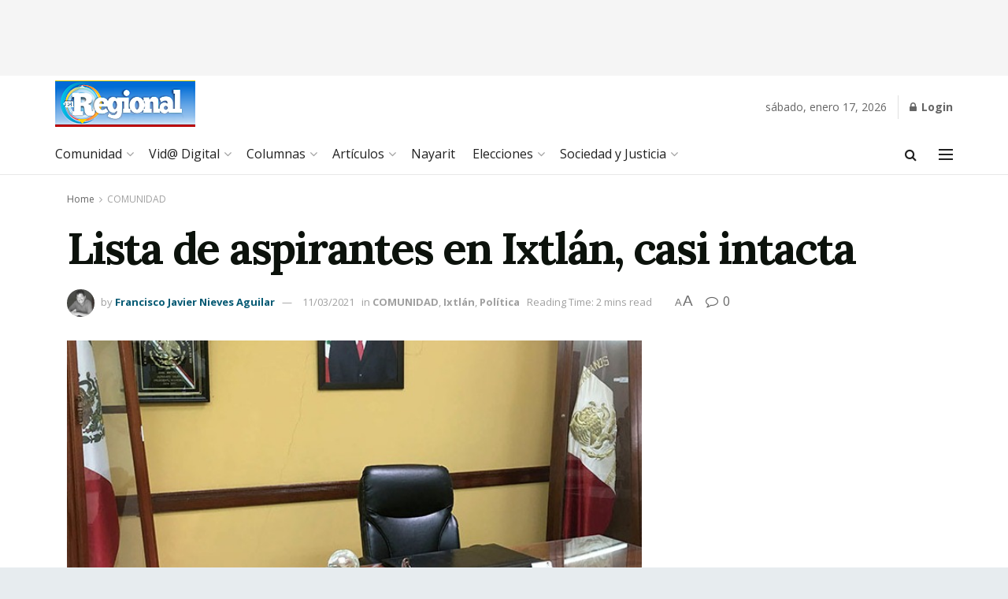

--- FILE ---
content_type: text/html; charset=UTF-8
request_url: https://regionaldelsur.com/lista-de-aspirantes-en-ixtlan-casi-intacta-2/
body_size: 51996
content:
<!doctype html>
<!--[if lt IE 7]> <html class="no-js lt-ie9 lt-ie8 lt-ie7" lang="es"> <![endif]-->
<!--[if IE 7]>    <html class="no-js lt-ie9 lt-ie8" lang="es"> <![endif]-->
<!--[if IE 8]>    <html class="no-js lt-ie9" lang="es"> <![endif]-->
<!--[if IE 9]>    <html class="no-js lt-ie10" lang="es"> <![endif]-->
<!--[if gt IE 8]><!--> <html class="no-js" lang="es"> <!--<![endif]-->
<head>
    <meta http-equiv="Content-Type" content="text/html; charset=UTF-8" />
    <meta name='viewport' content='width=device-width, initial-scale=1, user-scalable=yes' />
    <link rel="profile" href="http://gmpg.org/xfn/11" />
    <link rel="pingback" href="https://regionaldelsur.com/xmlrpc.php" />
    <title>Lista de aspirantes en Ixtlán, casi intacta &#8211; Noticias de Nayarit</title>
<meta name='robots' content='max-image-preview:large' />
			<script type="text/javascript">
			  var jnews_ajax_url = '/?ajax-request=jnews'
			</script>
			<script type="text/javascript">;window.jnews=window.jnews||{},window.jnews.library=window.jnews.library||{},window.jnews.library=function(){"use strict";var e=this;e.win=window,e.doc=document,e.noop=function(){},e.globalBody=e.doc.getElementsByTagName("body")[0],e.globalBody=e.globalBody?e.globalBody:e.doc,e.win.jnewsDataStorage=e.win.jnewsDataStorage||{_storage:new WeakMap,put:function(e,t,n){this._storage.has(e)||this._storage.set(e,new Map),this._storage.get(e).set(t,n)},get:function(e,t){return this._storage.get(e).get(t)},has:function(e,t){return this._storage.has(e)&&this._storage.get(e).has(t)},remove:function(e,t){var n=this._storage.get(e).delete(t);return 0===!this._storage.get(e).size&&this._storage.delete(e),n}},e.windowWidth=function(){return e.win.innerWidth||e.docEl.clientWidth||e.globalBody.clientWidth},e.windowHeight=function(){return e.win.innerHeight||e.docEl.clientHeight||e.globalBody.clientHeight},e.requestAnimationFrame=e.win.requestAnimationFrame||e.win.webkitRequestAnimationFrame||e.win.mozRequestAnimationFrame||e.win.msRequestAnimationFrame||window.oRequestAnimationFrame||function(e){return setTimeout(e,1e3/60)},e.cancelAnimationFrame=e.win.cancelAnimationFrame||e.win.webkitCancelAnimationFrame||e.win.webkitCancelRequestAnimationFrame||e.win.mozCancelAnimationFrame||e.win.msCancelRequestAnimationFrame||e.win.oCancelRequestAnimationFrame||function(e){clearTimeout(e)},e.classListSupport="classList"in document.createElement("_"),e.hasClass=e.classListSupport?function(e,t){return e.classList.contains(t)}:function(e,t){return e.className.indexOf(t)>=0},e.addClass=e.classListSupport?function(t,n){e.hasClass(t,n)||t.classList.add(n)}:function(t,n){e.hasClass(t,n)||(t.className+=" "+n)},e.removeClass=e.classListSupport?function(t,n){e.hasClass(t,n)&&t.classList.remove(n)}:function(t,n){e.hasClass(t,n)&&(t.className=t.className.replace(n,""))},e.objKeys=function(e){var t=[];for(var n in e)Object.prototype.hasOwnProperty.call(e,n)&&t.push(n);return t},e.isObjectSame=function(e,t){var n=!0;return JSON.stringify(e)!==JSON.stringify(t)&&(n=!1),n},e.extend=function(){for(var e,t,n,o=arguments[0]||{},i=1,a=arguments.length;i<a;i++)if(null!==(e=arguments[i]))for(t in e)o!==(n=e[t])&&void 0!==n&&(o[t]=n);return o},e.dataStorage=e.win.jnewsDataStorage,e.isVisible=function(e){return 0!==e.offsetWidth&&0!==e.offsetHeight||e.getBoundingClientRect().length},e.getHeight=function(e){return e.offsetHeight||e.clientHeight||e.getBoundingClientRect().height},e.getWidth=function(e){return e.offsetWidth||e.clientWidth||e.getBoundingClientRect().width},e.supportsPassive=!1;try{var t=Object.defineProperty({},"passive",{get:function(){e.supportsPassive=!0}});"createEvent"in e.doc?e.win.addEventListener("test",null,t):"fireEvent"in e.doc&&e.win.attachEvent("test",null)}catch(e){}e.passiveOption=!!e.supportsPassive&&{passive:!0},e.setStorage=function(e,t){e="jnews-"+e;var n={expired:Math.floor(((new Date).getTime()+432e5)/1e3)};t=Object.assign(n,t);localStorage.setItem(e,JSON.stringify(t))},e.getStorage=function(e){e="jnews-"+e;var t=localStorage.getItem(e);return null!==t&&0<t.length?JSON.parse(localStorage.getItem(e)):{}},e.expiredStorage=function(){var t,n="jnews-";for(var o in localStorage)o.indexOf(n)>-1&&"undefined"!==(t=e.getStorage(o.replace(n,""))).expired&&t.expired<Math.floor((new Date).getTime()/1e3)&&localStorage.removeItem(o)},e.addEvents=function(t,n,o){for(var i in n){var a=["touchstart","touchmove"].indexOf(i)>=0&&!o&&e.passiveOption;"createEvent"in e.doc?t.addEventListener(i,n[i],a):"fireEvent"in e.doc&&t.attachEvent("on"+i,n[i])}},e.removeEvents=function(t,n){for(var o in n)"createEvent"in e.doc?t.removeEventListener(o,n[o]):"fireEvent"in e.doc&&t.detachEvent("on"+o,n[o])},e.triggerEvents=function(t,n,o){var i;o=o||{detail:null};return"createEvent"in e.doc?(!(i=e.doc.createEvent("CustomEvent")||new CustomEvent(n)).initCustomEvent||i.initCustomEvent(n,!0,!1,o),void t.dispatchEvent(i)):"fireEvent"in e.doc?((i=e.doc.createEventObject()).eventType=n,void t.fireEvent("on"+i.eventType,i)):void 0},e.getParents=function(t,n){void 0===n&&(n=e.doc);for(var o=[],i=t.parentNode,a=!1;!a;)if(i){var r=i;r.querySelectorAll(n).length?a=!0:(o.push(r),i=r.parentNode)}else o=[],a=!0;return o},e.forEach=function(e,t,n){for(var o=0,i=e.length;o<i;o++)t.call(n,e[o],o)},e.getText=function(e){return e.innerText||e.textContent},e.setText=function(e,t){var n="object"==typeof t?t.innerText||t.textContent:t;e.innerText&&(e.innerText=n),e.textContent&&(e.textContent=n)},e.httpBuildQuery=function(t){return e.objKeys(t).reduce(function t(n){var o=arguments.length>1&&void 0!==arguments[1]?arguments[1]:null;return function(i,a){var r=n[a];a=encodeURIComponent(a);var s=o?"".concat(o,"[").concat(a,"]"):a;return null==r||"function"==typeof r?(i.push("".concat(s,"=")),i):["number","boolean","string"].includes(typeof r)?(i.push("".concat(s,"=").concat(encodeURIComponent(r))),i):(i.push(e.objKeys(r).reduce(t(r,s),[]).join("&")),i)}}(t),[]).join("&")},e.get=function(t,n,o,i){return o="function"==typeof o?o:e.noop,e.ajax("GET",t,n,o,i)},e.post=function(t,n,o,i){return o="function"==typeof o?o:e.noop,e.ajax("POST",t,n,o,i)},e.ajax=function(t,n,o,i,a){var r=new XMLHttpRequest,s=n,c=e.httpBuildQuery(o);if(t=-1!=["GET","POST"].indexOf(t)?t:"GET",r.open(t,s+("GET"==t?"?"+c:""),!0),"POST"==t&&r.setRequestHeader("Content-type","application/x-www-form-urlencoded"),r.setRequestHeader("X-Requested-With","XMLHttpRequest"),r.onreadystatechange=function(){4===r.readyState&&200<=r.status&&300>r.status&&"function"==typeof i&&i.call(void 0,r.response)},void 0!==a&&!a){return{xhr:r,send:function(){r.send("POST"==t?c:null)}}}return r.send("POST"==t?c:null),{xhr:r}},e.scrollTo=function(t,n,o){function i(e,t,n){this.start=this.position(),this.change=e-this.start,this.currentTime=0,this.increment=20,this.duration=void 0===n?500:n,this.callback=t,this.finish=!1,this.animateScroll()}return Math.easeInOutQuad=function(e,t,n,o){return(e/=o/2)<1?n/2*e*e+t:-n/2*(--e*(e-2)-1)+t},i.prototype.stop=function(){this.finish=!0},i.prototype.move=function(t){e.doc.documentElement.scrollTop=t,e.globalBody.parentNode.scrollTop=t,e.globalBody.scrollTop=t},i.prototype.position=function(){return e.doc.documentElement.scrollTop||e.globalBody.parentNode.scrollTop||e.globalBody.scrollTop},i.prototype.animateScroll=function(){this.currentTime+=this.increment;var t=Math.easeInOutQuad(this.currentTime,this.start,this.change,this.duration);this.move(t),this.currentTime<this.duration&&!this.finish?e.requestAnimationFrame.call(e.win,this.animateScroll.bind(this)):this.callback&&"function"==typeof this.callback&&this.callback()},new i(t,n,o)},e.unwrap=function(t){var n,o=t;e.forEach(t,(function(e,t){n?n+=e:n=e})),o.replaceWith(n)},e.performance={start:function(e){performance.mark(e+"Start")},stop:function(e){performance.mark(e+"End"),performance.measure(e,e+"Start",e+"End")}},e.fps=function(){var t=0,n=0,o=0;!function(){var i=t=0,a=0,r=0,s=document.getElementById("fpsTable"),c=function(t){void 0===document.getElementsByTagName("body")[0]?e.requestAnimationFrame.call(e.win,(function(){c(t)})):document.getElementsByTagName("body")[0].appendChild(t)};null===s&&((s=document.createElement("div")).style.position="fixed",s.style.top="120px",s.style.left="10px",s.style.width="100px",s.style.height="20px",s.style.border="1px solid black",s.style.fontSize="11px",s.style.zIndex="100000",s.style.backgroundColor="white",s.id="fpsTable",c(s));var l=function(){o++,n=Date.now(),(a=(o/(r=(n-t)/1e3)).toPrecision(2))!=i&&(i=a,s.innerHTML=i+"fps"),1<r&&(t=n,o=0),e.requestAnimationFrame.call(e.win,l)};l()}()},e.instr=function(e,t){for(var n=0;n<t.length;n++)if(-1!==e.toLowerCase().indexOf(t[n].toLowerCase()))return!0},e.winLoad=function(t,n){function o(o){if("complete"===e.doc.readyState||"interactive"===e.doc.readyState)return!o||n?setTimeout(t,n||1):t(o),1}o()||e.addEvents(e.win,{load:o})},e.docReady=function(t,n){function o(o){if("complete"===e.doc.readyState||"interactive"===e.doc.readyState)return!o||n?setTimeout(t,n||1):t(o),1}o()||e.addEvents(e.doc,{DOMContentLoaded:o})},e.fireOnce=function(){e.docReady((function(){e.assets=e.assets||[],e.assets.length&&(e.boot(),e.load_assets())}),50)},e.boot=function(){e.length&&e.doc.querySelectorAll("style[media]").forEach((function(e){"not all"==e.getAttribute("media")&&e.removeAttribute("media")}))},e.create_js=function(t,n){var o=e.doc.createElement("script");switch(o.setAttribute("src",t),n){case"defer":o.setAttribute("defer",!0);break;case"async":o.setAttribute("async",!0);break;case"deferasync":o.setAttribute("defer",!0),o.setAttribute("async",!0)}e.globalBody.appendChild(o)},e.load_assets=function(){"object"==typeof e.assets&&e.forEach(e.assets.slice(0),(function(t,n){var o="";t.defer&&(o+="defer"),t.async&&(o+="async"),e.create_js(t.url,o);var i=e.assets.indexOf(t);i>-1&&e.assets.splice(i,1)})),e.assets=jnewsoption.au_scripts=window.jnewsads=[]},e.setCookie=function(e,t,n){var o="";if(n){var i=new Date;i.setTime(i.getTime()+24*n*60*60*1e3),o="; expires="+i.toUTCString()}document.cookie=e+"="+(t||"")+o+"; path=/"},e.getCookie=function(e){for(var t=e+"=",n=document.cookie.split(";"),o=0;o<n.length;o++){for(var i=n[o];" "==i.charAt(0);)i=i.substring(1,i.length);if(0==i.indexOf(t))return i.substring(t.length,i.length)}return null},e.eraseCookie=function(e){document.cookie=e+"=; Path=/; Expires=Thu, 01 Jan 1970 00:00:01 GMT;"},e.docReady((function(){e.globalBody=e.globalBody==e.doc?e.doc.getElementsByTagName("body")[0]:e.globalBody,e.globalBody=e.globalBody?e.globalBody:e.doc})),e.winLoad((function(){e.winLoad((function(){var t=!1;if(void 0!==window.jnewsadmin)if(void 0!==window.file_version_checker){var n=e.objKeys(window.file_version_checker);n.length?n.forEach((function(e){t||"10.0.4"===window.file_version_checker[e]||(t=!0)})):t=!0}else t=!0;t&&(window.jnewsHelper.getMessage(),window.jnewsHelper.getNotice())}),2500)}))},window.jnews.library=new window.jnews.library;</script><link rel='dns-prefetch' href='//fonts.googleapis.com' />
<link rel='preconnect' href='https://fonts.gstatic.com' />
<link rel="alternate" type="application/rss+xml" title="Noticias de Nayarit &raquo; Feed" href="https://regionaldelsur.com/feed/" />
<link rel="alternate" type="application/rss+xml" title="Noticias de Nayarit &raquo; Feed de los comentarios" href="https://regionaldelsur.com/comments/feed/" />
<link rel="alternate" type="application/rss+xml" title="Noticias de Nayarit &raquo; Comentario Lista de aspirantes en Ixtlán, casi intacta del feed" href="https://regionaldelsur.com/lista-de-aspirantes-en-ixtlan-casi-intacta-2/feed/" />
<link rel="alternate" title="oEmbed (JSON)" type="application/json+oembed" href="https://regionaldelsur.com/wp-json/oembed/1.0/embed?url=https%3A%2F%2Fregionaldelsur.com%2Flista-de-aspirantes-en-ixtlan-casi-intacta-2%2F" />
<link rel="alternate" title="oEmbed (XML)" type="text/xml+oembed" href="https://regionaldelsur.com/wp-json/oembed/1.0/embed?url=https%3A%2F%2Fregionaldelsur.com%2Flista-de-aspirantes-en-ixtlan-casi-intacta-2%2F&#038;format=xml" />
<style id='wp-img-auto-sizes-contain-inline-css' type='text/css'>
img:is([sizes=auto i],[sizes^="auto," i]){contain-intrinsic-size:3000px 1500px}
/*# sourceURL=wp-img-auto-sizes-contain-inline-css */
</style>
<style id='wp-emoji-styles-inline-css' type='text/css'>

	img.wp-smiley, img.emoji {
		display: inline !important;
		border: none !important;
		box-shadow: none !important;
		height: 1em !important;
		width: 1em !important;
		margin: 0 0.07em !important;
		vertical-align: -0.1em !important;
		background: none !important;
		padding: 0 !important;
	}
/*# sourceURL=wp-emoji-styles-inline-css */
</style>
<link rel='stylesheet' id='wp-block-library-css' href='https://regionaldelsur.com/wp-content/plugins/gutenberg/build/block-library/style.css?ver=21.7.0' type='text/css' media='all' />
<style id='wp-block-paragraph-inline-css' type='text/css'>
.is-small-text{font-size:.875em}.is-regular-text{font-size:1em}.is-large-text{font-size:2.25em}.is-larger-text{font-size:3em}.has-drop-cap:not(:focus):first-letter{float:left;font-size:8.4em;font-style:normal;font-weight:100;line-height:.68;margin:.05em .1em 0 0;text-transform:uppercase}body.rtl .has-drop-cap:not(:focus):first-letter{float:none;margin-left:.1em}p.has-drop-cap.has-background{overflow:hidden}:root :where(p.has-background){padding:1.25em 2.375em}:where(p.has-text-color:not(.has-link-color)) a{color:inherit}p.has-text-align-left[style*="writing-mode:vertical-lr"],p.has-text-align-right[style*="writing-mode:vertical-rl"]{rotate:180deg}
/*# sourceURL=https://regionaldelsur.com/wp-content/plugins/gutenberg/build/block-library/blocks/paragraph/style.css */
</style>
<style id='wp-block-image-inline-css' type='text/css'>
.wp-block-image>a,.wp-block-image>figure>a{display:inline-block}.wp-block-image img{box-sizing:border-box;height:auto;max-width:100%;vertical-align:bottom}@media not (prefers-reduced-motion){.wp-block-image img.hide{visibility:hidden}.wp-block-image img.show{animation:show-content-image .4s}}.wp-block-image[style*=border-radius] img,.wp-block-image[style*=border-radius]>a{border-radius:inherit}.wp-block-image.has-custom-border img{box-sizing:border-box}.wp-block-image.aligncenter{text-align:center}.wp-block-image.alignfull>a,.wp-block-image.alignwide>a{width:100%}.wp-block-image.alignfull img,.wp-block-image.alignwide img{height:auto;width:100%}.wp-block-image .aligncenter,.wp-block-image .alignleft,.wp-block-image .alignright,.wp-block-image.aligncenter,.wp-block-image.alignleft,.wp-block-image.alignright{display:table}.wp-block-image .aligncenter>figcaption,.wp-block-image .alignleft>figcaption,.wp-block-image .alignright>figcaption,.wp-block-image.aligncenter>figcaption,.wp-block-image.alignleft>figcaption,.wp-block-image.alignright>figcaption{caption-side:bottom;display:table-caption}.wp-block-image .alignleft{float:left;margin:.5em 1em .5em 0}.wp-block-image .alignright{float:right;margin:.5em 0 .5em 1em}.wp-block-image .aligncenter{margin-left:auto;margin-right:auto}.wp-block-image :where(figcaption){margin-bottom:1em;margin-top:.5em}.wp-block-image.is-style-circle-mask img{border-radius:9999px}@supports ((-webkit-mask-image:none) or (mask-image:none)) or (-webkit-mask-image:none){.wp-block-image.is-style-circle-mask img{border-radius:0;-webkit-mask-image:url('data:image/svg+xml;utf8,<svg viewBox="0 0 100 100" xmlns="http://www.w3.org/2000/svg"><circle cx="50" cy="50" r="50"/></svg>');mask-image:url('data:image/svg+xml;utf8,<svg viewBox="0 0 100 100" xmlns="http://www.w3.org/2000/svg"><circle cx="50" cy="50" r="50"/></svg>');mask-mode:alpha;-webkit-mask-position:center;mask-position:center;-webkit-mask-repeat:no-repeat;mask-repeat:no-repeat;-webkit-mask-size:contain;mask-size:contain}}:root :where(.wp-block-image.is-style-rounded img,.wp-block-image .is-style-rounded img){border-radius:9999px}.wp-block-image figure{margin:0}.wp-lightbox-container{display:flex;flex-direction:column;position:relative}.wp-lightbox-container img{cursor:zoom-in}.wp-lightbox-container img:hover+button{opacity:1}.wp-lightbox-container button{align-items:center;backdrop-filter:blur(16px) saturate(180%);background-color:#5a5a5a40;border:none;border-radius:4px;cursor:zoom-in;display:flex;height:20px;justify-content:center;opacity:0;padding:0;position:absolute;right:16px;text-align:center;top:16px;width:20px;z-index:100}@media not (prefers-reduced-motion){.wp-lightbox-container button{transition:opacity .2s ease}}.wp-lightbox-container button:focus-visible{outline:3px auto #5a5a5a40;outline:3px auto -webkit-focus-ring-color;outline-offset:3px}.wp-lightbox-container button:hover{cursor:pointer;opacity:1}.wp-lightbox-container button:focus{opacity:1}.wp-lightbox-container button:focus,.wp-lightbox-container button:hover,.wp-lightbox-container button:not(:hover):not(:active):not(.has-background){background-color:#5a5a5a40;border:none}.wp-lightbox-overlay{box-sizing:border-box;cursor:zoom-out;height:100vh;left:0;overflow:hidden;position:fixed;top:0;visibility:hidden;width:100%;z-index:100000}.wp-lightbox-overlay .close-button{align-items:center;cursor:pointer;display:flex;justify-content:center;min-height:40px;min-width:40px;padding:0;position:absolute;right:calc(env(safe-area-inset-right) + 16px);top:calc(env(safe-area-inset-top) + 16px);z-index:5000000}.wp-lightbox-overlay .close-button:focus,.wp-lightbox-overlay .close-button:hover,.wp-lightbox-overlay .close-button:not(:hover):not(:active):not(.has-background){background:none;border:none}.wp-lightbox-overlay .lightbox-image-container{height:var(--wp--lightbox-container-height);left:50%;overflow:hidden;position:absolute;top:50%;transform:translate(-50%,-50%);transform-origin:top left;width:var(--wp--lightbox-container-width);z-index:9999999999}.wp-lightbox-overlay .wp-block-image{align-items:center;box-sizing:border-box;display:flex;height:100%;justify-content:center;margin:0;position:relative;transform-origin:0 0;width:100%;z-index:3000000}.wp-lightbox-overlay .wp-block-image img{height:var(--wp--lightbox-image-height);min-height:var(--wp--lightbox-image-height);min-width:var(--wp--lightbox-image-width);width:var(--wp--lightbox-image-width)}.wp-lightbox-overlay .wp-block-image figcaption{display:none}.wp-lightbox-overlay button{background:none;border:none}.wp-lightbox-overlay .scrim{background-color:#fff;height:100%;opacity:.9;position:absolute;width:100%;z-index:2000000}.wp-lightbox-overlay.active{visibility:visible}@media not (prefers-reduced-motion){.wp-lightbox-overlay.active{animation:turn-on-visibility .25s both}.wp-lightbox-overlay.active img{animation:turn-on-visibility .35s both}.wp-lightbox-overlay.show-closing-animation:not(.active){animation:turn-off-visibility .35s both}.wp-lightbox-overlay.show-closing-animation:not(.active) img{animation:turn-off-visibility .25s both}.wp-lightbox-overlay.zoom.active{animation:none;opacity:1;visibility:visible}.wp-lightbox-overlay.zoom.active .lightbox-image-container{animation:lightbox-zoom-in .4s}.wp-lightbox-overlay.zoom.active .lightbox-image-container img{animation:none}.wp-lightbox-overlay.zoom.active .scrim{animation:turn-on-visibility .4s forwards}.wp-lightbox-overlay.zoom.show-closing-animation:not(.active){animation:none}.wp-lightbox-overlay.zoom.show-closing-animation:not(.active) .lightbox-image-container{animation:lightbox-zoom-out .4s}.wp-lightbox-overlay.zoom.show-closing-animation:not(.active) .lightbox-image-container img{animation:none}.wp-lightbox-overlay.zoom.show-closing-animation:not(.active) .scrim{animation:turn-off-visibility .4s forwards}}@keyframes show-content-image{0%{visibility:hidden}99%{visibility:hidden}to{visibility:visible}}@keyframes turn-on-visibility{0%{opacity:0}to{opacity:1}}@keyframes turn-off-visibility{0%{opacity:1;visibility:visible}99%{opacity:0;visibility:visible}to{opacity:0;visibility:hidden}}@keyframes lightbox-zoom-in{0%{transform:translate(calc((-100vw + var(--wp--lightbox-scrollbar-width))/2 + var(--wp--lightbox-initial-left-position)),calc(-50vh + var(--wp--lightbox-initial-top-position))) scale(var(--wp--lightbox-scale))}to{transform:translate(-50%,-50%) scale(1)}}@keyframes lightbox-zoom-out{0%{transform:translate(-50%,-50%) scale(1);visibility:visible}99%{visibility:visible}to{transform:translate(calc((-100vw + var(--wp--lightbox-scrollbar-width))/2 + var(--wp--lightbox-initial-left-position)),calc(-50vh + var(--wp--lightbox-initial-top-position))) scale(var(--wp--lightbox-scale));visibility:hidden}}
/*# sourceURL=https://regionaldelsur.com/wp-content/plugins/gutenberg/build/block-library/blocks/image/style.css */
</style>
<style id='global-styles-inline-css' type='text/css'>
:root{--wp--preset--aspect-ratio--square: 1;--wp--preset--aspect-ratio--4-3: 4/3;--wp--preset--aspect-ratio--3-4: 3/4;--wp--preset--aspect-ratio--3-2: 3/2;--wp--preset--aspect-ratio--2-3: 2/3;--wp--preset--aspect-ratio--16-9: 16/9;--wp--preset--aspect-ratio--9-16: 9/16;--wp--preset--color--black: #000000;--wp--preset--color--cyan-bluish-gray: #abb8c3;--wp--preset--color--white: #ffffff;--wp--preset--color--pale-pink: #f78da7;--wp--preset--color--vivid-red: #cf2e2e;--wp--preset--color--luminous-vivid-orange: #ff6900;--wp--preset--color--luminous-vivid-amber: #fcb900;--wp--preset--color--light-green-cyan: #7bdcb5;--wp--preset--color--vivid-green-cyan: #00d084;--wp--preset--color--pale-cyan-blue: #8ed1fc;--wp--preset--color--vivid-cyan-blue: #0693e3;--wp--preset--color--vivid-purple: #9b51e0;--wp--preset--gradient--vivid-cyan-blue-to-vivid-purple: linear-gradient(135deg,rgb(6,147,227) 0%,rgb(155,81,224) 100%);--wp--preset--gradient--light-green-cyan-to-vivid-green-cyan: linear-gradient(135deg,rgb(122,220,180) 0%,rgb(0,208,130) 100%);--wp--preset--gradient--luminous-vivid-amber-to-luminous-vivid-orange: linear-gradient(135deg,rgb(252,185,0) 0%,rgb(255,105,0) 100%);--wp--preset--gradient--luminous-vivid-orange-to-vivid-red: linear-gradient(135deg,rgb(255,105,0) 0%,rgb(207,46,46) 100%);--wp--preset--gradient--very-light-gray-to-cyan-bluish-gray: linear-gradient(135deg,rgb(238,238,238) 0%,rgb(169,184,195) 100%);--wp--preset--gradient--cool-to-warm-spectrum: linear-gradient(135deg,rgb(74,234,220) 0%,rgb(151,120,209) 20%,rgb(207,42,186) 40%,rgb(238,44,130) 60%,rgb(251,105,98) 80%,rgb(254,248,76) 100%);--wp--preset--gradient--blush-light-purple: linear-gradient(135deg,rgb(255,206,236) 0%,rgb(152,150,240) 100%);--wp--preset--gradient--blush-bordeaux: linear-gradient(135deg,rgb(254,205,165) 0%,rgb(254,45,45) 50%,rgb(107,0,62) 100%);--wp--preset--gradient--luminous-dusk: linear-gradient(135deg,rgb(255,203,112) 0%,rgb(199,81,192) 50%,rgb(65,88,208) 100%);--wp--preset--gradient--pale-ocean: linear-gradient(135deg,rgb(255,245,203) 0%,rgb(182,227,212) 50%,rgb(51,167,181) 100%);--wp--preset--gradient--electric-grass: linear-gradient(135deg,rgb(202,248,128) 0%,rgb(113,206,126) 100%);--wp--preset--gradient--midnight: linear-gradient(135deg,rgb(2,3,129) 0%,rgb(40,116,252) 100%);--wp--preset--font-size--small: 13px;--wp--preset--font-size--medium: 20px;--wp--preset--font-size--large: 36px;--wp--preset--font-size--x-large: 42px;--wp--preset--spacing--20: 0.44rem;--wp--preset--spacing--30: 0.67rem;--wp--preset--spacing--40: 1rem;--wp--preset--spacing--50: 1.5rem;--wp--preset--spacing--60: 2.25rem;--wp--preset--spacing--70: 3.38rem;--wp--preset--spacing--80: 5.06rem;--wp--preset--shadow--natural: 6px 6px 9px rgba(0, 0, 0, 0.2);--wp--preset--shadow--deep: 12px 12px 50px rgba(0, 0, 0, 0.4);--wp--preset--shadow--sharp: 6px 6px 0px rgba(0, 0, 0, 0.2);--wp--preset--shadow--outlined: 6px 6px 0px -3px rgb(255, 255, 255), 6px 6px rgb(0, 0, 0);--wp--preset--shadow--crisp: 6px 6px 0px rgb(0, 0, 0);}:where(.is-layout-flex){gap: 0.5em;}:where(.is-layout-grid){gap: 0.5em;}body .is-layout-flex{display: flex;}.is-layout-flex{flex-wrap: wrap;align-items: center;}.is-layout-flex > :is(*, div){margin: 0;}body .is-layout-grid{display: grid;}.is-layout-grid > :is(*, div){margin: 0;}:where(.wp-block-columns.is-layout-flex){gap: 2em;}:where(.wp-block-columns.is-layout-grid){gap: 2em;}:where(.wp-block-post-template.is-layout-flex){gap: 1.25em;}:where(.wp-block-post-template.is-layout-grid){gap: 1.25em;}.has-black-color{color: var(--wp--preset--color--black) !important;}.has-cyan-bluish-gray-color{color: var(--wp--preset--color--cyan-bluish-gray) !important;}.has-white-color{color: var(--wp--preset--color--white) !important;}.has-pale-pink-color{color: var(--wp--preset--color--pale-pink) !important;}.has-vivid-red-color{color: var(--wp--preset--color--vivid-red) !important;}.has-luminous-vivid-orange-color{color: var(--wp--preset--color--luminous-vivid-orange) !important;}.has-luminous-vivid-amber-color{color: var(--wp--preset--color--luminous-vivid-amber) !important;}.has-light-green-cyan-color{color: var(--wp--preset--color--light-green-cyan) !important;}.has-vivid-green-cyan-color{color: var(--wp--preset--color--vivid-green-cyan) !important;}.has-pale-cyan-blue-color{color: var(--wp--preset--color--pale-cyan-blue) !important;}.has-vivid-cyan-blue-color{color: var(--wp--preset--color--vivid-cyan-blue) !important;}.has-vivid-purple-color{color: var(--wp--preset--color--vivid-purple) !important;}.has-black-background-color{background-color: var(--wp--preset--color--black) !important;}.has-cyan-bluish-gray-background-color{background-color: var(--wp--preset--color--cyan-bluish-gray) !important;}.has-white-background-color{background-color: var(--wp--preset--color--white) !important;}.has-pale-pink-background-color{background-color: var(--wp--preset--color--pale-pink) !important;}.has-vivid-red-background-color{background-color: var(--wp--preset--color--vivid-red) !important;}.has-luminous-vivid-orange-background-color{background-color: var(--wp--preset--color--luminous-vivid-orange) !important;}.has-luminous-vivid-amber-background-color{background-color: var(--wp--preset--color--luminous-vivid-amber) !important;}.has-light-green-cyan-background-color{background-color: var(--wp--preset--color--light-green-cyan) !important;}.has-vivid-green-cyan-background-color{background-color: var(--wp--preset--color--vivid-green-cyan) !important;}.has-pale-cyan-blue-background-color{background-color: var(--wp--preset--color--pale-cyan-blue) !important;}.has-vivid-cyan-blue-background-color{background-color: var(--wp--preset--color--vivid-cyan-blue) !important;}.has-vivid-purple-background-color{background-color: var(--wp--preset--color--vivid-purple) !important;}.has-black-border-color{border-color: var(--wp--preset--color--black) !important;}.has-cyan-bluish-gray-border-color{border-color: var(--wp--preset--color--cyan-bluish-gray) !important;}.has-white-border-color{border-color: var(--wp--preset--color--white) !important;}.has-pale-pink-border-color{border-color: var(--wp--preset--color--pale-pink) !important;}.has-vivid-red-border-color{border-color: var(--wp--preset--color--vivid-red) !important;}.has-luminous-vivid-orange-border-color{border-color: var(--wp--preset--color--luminous-vivid-orange) !important;}.has-luminous-vivid-amber-border-color{border-color: var(--wp--preset--color--luminous-vivid-amber) !important;}.has-light-green-cyan-border-color{border-color: var(--wp--preset--color--light-green-cyan) !important;}.has-vivid-green-cyan-border-color{border-color: var(--wp--preset--color--vivid-green-cyan) !important;}.has-pale-cyan-blue-border-color{border-color: var(--wp--preset--color--pale-cyan-blue) !important;}.has-vivid-cyan-blue-border-color{border-color: var(--wp--preset--color--vivid-cyan-blue) !important;}.has-vivid-purple-border-color{border-color: var(--wp--preset--color--vivid-purple) !important;}.has-vivid-cyan-blue-to-vivid-purple-gradient-background{background: var(--wp--preset--gradient--vivid-cyan-blue-to-vivid-purple) !important;}.has-light-green-cyan-to-vivid-green-cyan-gradient-background{background: var(--wp--preset--gradient--light-green-cyan-to-vivid-green-cyan) !important;}.has-luminous-vivid-amber-to-luminous-vivid-orange-gradient-background{background: var(--wp--preset--gradient--luminous-vivid-amber-to-luminous-vivid-orange) !important;}.has-luminous-vivid-orange-to-vivid-red-gradient-background{background: var(--wp--preset--gradient--luminous-vivid-orange-to-vivid-red) !important;}.has-very-light-gray-to-cyan-bluish-gray-gradient-background{background: var(--wp--preset--gradient--very-light-gray-to-cyan-bluish-gray) !important;}.has-cool-to-warm-spectrum-gradient-background{background: var(--wp--preset--gradient--cool-to-warm-spectrum) !important;}.has-blush-light-purple-gradient-background{background: var(--wp--preset--gradient--blush-light-purple) !important;}.has-blush-bordeaux-gradient-background{background: var(--wp--preset--gradient--blush-bordeaux) !important;}.has-luminous-dusk-gradient-background{background: var(--wp--preset--gradient--luminous-dusk) !important;}.has-pale-ocean-gradient-background{background: var(--wp--preset--gradient--pale-ocean) !important;}.has-electric-grass-gradient-background{background: var(--wp--preset--gradient--electric-grass) !important;}.has-midnight-gradient-background{background: var(--wp--preset--gradient--midnight) !important;}.has-small-font-size{font-size: var(--wp--preset--font-size--small) !important;}.has-medium-font-size{font-size: var(--wp--preset--font-size--medium) !important;}.has-large-font-size{font-size: var(--wp--preset--font-size--large) !important;}.has-x-large-font-size{font-size: var(--wp--preset--font-size--x-large) !important;}
/*# sourceURL=global-styles-inline-css */
</style>

<style id='classic-theme-styles-inline-css' type='text/css'>
/*! This file is auto-generated */
.wp-block-button__link{color:#fff;background-color:#32373c;border-radius:9999px;box-shadow:none;text-decoration:none;padding:calc(.667em + 2px) calc(1.333em + 2px);font-size:1.125em}.wp-block-file__button{background:#32373c;color:#fff;text-decoration:none}
/*# sourceURL=/wp-includes/css/classic-themes.min.css */
</style>
<link rel='stylesheet' id='elementor-frontend-css' href='https://regionaldelsur.com/wp-content/plugins/elementor/assets/css/frontend.min.css?ver=3.32.3' type='text/css' media='all' />
<link rel='stylesheet' id='jeg_customizer_font-css' href='//fonts.googleapis.com/css?family=Open+Sans%3Aregular%2C700%7CLora%3Aregular%2C700&#038;display=swap&#038;ver=1.3.0' type='text/css' media='all' />
<link rel='stylesheet' id='font-awesome-css' href='https://regionaldelsur.com/wp-content/plugins/elementor/assets/lib/font-awesome/css/font-awesome.min.css?ver=4.7.0' type='text/css' media='all' />
<link rel='stylesheet' id='jnews-frontend-css' href='https://regionaldelsur.com/wp-content/themes/jnews/assets/dist/frontend.min.css?ver=11.6.13' type='text/css' media='all' />
<link rel='stylesheet' id='jnews-elementor-css' href='https://regionaldelsur.com/wp-content/themes/jnews/assets/css/elementor-frontend.css?ver=11.6.13' type='text/css' media='all' />
<link rel='stylesheet' id='jnews-style-css' href='https://regionaldelsur.com/wp-content/themes/jnews/style.css?ver=11.6.13' type='text/css' media='all' />
<link rel='stylesheet' id='jnews-darkmode-css' href='https://regionaldelsur.com/wp-content/themes/jnews/assets/css/darkmode.css?ver=11.6.13' type='text/css' media='all' />
<link rel='stylesheet' id='jnews-scheme-css' href='https://regionaldelsur.com/wp-content/uploads/jnews/scheme.css?ver=1675831684' type='text/css' media='all' />
<link rel='stylesheet' id='jnews-social-login-style-css' href='https://regionaldelsur.com/wp-content/plugins/jnews-social-login/assets/css/plugin.css?ver=11.0.4' type='text/css' media='all' />
<link rel='stylesheet' id='jnews-select-share-css' href='https://regionaldelsur.com/wp-content/plugins/jnews-social-share/assets/css/plugin.css' type='text/css' media='all' />
<script type="text/javascript" src="https://regionaldelsur.com/wp-includes/js/jquery/jquery.min.js?ver=3.7.1" id="jquery-core-js"></script>
<script type="text/javascript" src="https://regionaldelsur.com/wp-includes/js/jquery/jquery-migrate.min.js?ver=3.4.1" id="jquery-migrate-js"></script>
<link rel="https://api.w.org/" href="https://regionaldelsur.com/wp-json/" /><link rel="alternate" title="JSON" type="application/json" href="https://regionaldelsur.com/wp-json/wp/v2/posts/47517" /><link rel="EditURI" type="application/rsd+xml" title="RSD" href="https://regionaldelsur.com/xmlrpc.php?rsd" />
<meta name="generator" content="WordPress 6.9" />
<link rel="canonical" href="https://regionaldelsur.com/lista-de-aspirantes-en-ixtlan-casi-intacta-2/" />
<link rel='shortlink' href='https://regionaldelsur.com/?p=47517' />
<meta name="generator" content="Elementor 3.32.3; settings: css_print_method-external, google_font-enabled, font_display-auto">
			<style>
				.e-con.e-parent:nth-of-type(n+4):not(.e-lazyloaded):not(.e-no-lazyload),
				.e-con.e-parent:nth-of-type(n+4):not(.e-lazyloaded):not(.e-no-lazyload) * {
					background-image: none !important;
				}
				@media screen and (max-height: 1024px) {
					.e-con.e-parent:nth-of-type(n+3):not(.e-lazyloaded):not(.e-no-lazyload),
					.e-con.e-parent:nth-of-type(n+3):not(.e-lazyloaded):not(.e-no-lazyload) * {
						background-image: none !important;
					}
				}
				@media screen and (max-height: 640px) {
					.e-con.e-parent:nth-of-type(n+2):not(.e-lazyloaded):not(.e-no-lazyload),
					.e-con.e-parent:nth-of-type(n+2):not(.e-lazyloaded):not(.e-no-lazyload) * {
						background-image: none !important;
					}
				}
			</style>
			<script type='application/ld+json'>{"@context":"http:\/\/schema.org","@type":"Organization","@id":"https:\/\/regionaldelsur.com\/#organization","url":"https:\/\/regionaldelsur.com\/","name":"El Regional","logo":{"@type":"ImageObject","url":""},"sameAs":["http:\/\/facebook.com","http:\/\/twitter.com"],"contactPoint":{"@type":"ContactPoint","telephone":"+52-311-203-3500","contactType":"customer service","areaServed":["MX"," US"]}}</script>
<script type='application/ld+json'>{"@context":"http:\/\/schema.org","@type":"WebSite","@id":"https:\/\/regionaldelsur.com\/#website","url":"https:\/\/regionaldelsur.com\/","name":"El Regional","potentialAction":{"@type":"SearchAction","target":"https:\/\/regionaldelsur.com\/?s={search_term_string}","query-input":"required name=search_term_string"}}</script>
<link rel="icon" href="https://regionaldelsur.com/wp-content/uploads/2017/07/cropped-logo-1-32x32.jpg" sizes="32x32" />
<link rel="icon" href="https://regionaldelsur.com/wp-content/uploads/2017/07/cropped-logo-1-192x192.jpg" sizes="192x192" />
<link rel="apple-touch-icon" href="https://regionaldelsur.com/wp-content/uploads/2017/07/cropped-logo-1-180x180.jpg" />
<meta name="msapplication-TileImage" content="https://regionaldelsur.com/wp-content/uploads/2017/07/cropped-logo-1-270x270.jpg" />
<style id="jeg_dynamic_css" type="text/css" data-type="jeg_custom-css"> @font-face { font-family: 'Adelle_Ligth'; src: url('https://regionaldelsur.com/wp-content/uploads/2022/08/Adelle-Light.woff') format('woff') ; font-weight: 400; font-style: normal; } body.jnews { background-color : #e7ecef; } body { --j-body-color : #666666; --j-accent-color : #045973; --j-heading-color : #0c120c; } body,.jeg_newsfeed_list .tns-outer .tns-controls button,.jeg_filter_button,.owl-carousel .owl-nav div,.jeg_readmore,.jeg_hero_style_7 .jeg_post_meta a,.widget_calendar thead th,.widget_calendar tfoot a,.jeg_socialcounter a,.entry-header .jeg_meta_like a,.entry-header .jeg_meta_comment a,.entry-header .jeg_meta_donation a,.entry-header .jeg_meta_bookmark a,.entry-content tbody tr:hover,.entry-content th,.jeg_splitpost_nav li:hover a,#breadcrumbs a,.jeg_author_socials a:hover,.jeg_footer_content a,.jeg_footer_bottom a,.jeg_cartcontent,.woocommerce .woocommerce-breadcrumb a { color : #666666; } a, .jeg_menu_style_5>li>a:hover, .jeg_menu_style_5>li.sfHover>a, .jeg_menu_style_5>li.current-menu-item>a, .jeg_menu_style_5>li.current-menu-ancestor>a, .jeg_navbar .jeg_menu:not(.jeg_main_menu)>li>a:hover, .jeg_midbar .jeg_menu:not(.jeg_main_menu)>li>a:hover, .jeg_side_tabs li.active, .jeg_block_heading_5 strong, .jeg_block_heading_6 strong, .jeg_block_heading_7 strong, .jeg_block_heading_8 strong, .jeg_subcat_list li a:hover, .jeg_subcat_list li button:hover, .jeg_pl_lg_7 .jeg_thumb .jeg_post_category a, .jeg_pl_xs_2:before, .jeg_pl_xs_4 .jeg_postblock_content:before, .jeg_postblock .jeg_post_title a:hover, .jeg_hero_style_6 .jeg_post_title a:hover, .jeg_sidefeed .jeg_pl_xs_3 .jeg_post_title a:hover, .widget_jnews_popular .jeg_post_title a:hover, .jeg_meta_author a, .widget_archive li a:hover, .widget_pages li a:hover, .widget_meta li a:hover, .widget_recent_entries li a:hover, .widget_rss li a:hover, .widget_rss cite, .widget_categories li a:hover, .widget_categories li.current-cat>a, #breadcrumbs a:hover, .jeg_share_count .counts, .commentlist .bypostauthor>.comment-body>.comment-author>.fn, span.required, .jeg_review_title, .bestprice .price, .authorlink a:hover, .jeg_vertical_playlist .jeg_video_playlist_play_icon, .jeg_vertical_playlist .jeg_video_playlist_item.active .jeg_video_playlist_thumbnail:before, .jeg_horizontal_playlist .jeg_video_playlist_play, .woocommerce li.product .pricegroup .button, .widget_display_forums li a:hover, .widget_display_topics li:before, .widget_display_replies li:before, .widget_display_views li:before, .bbp-breadcrumb a:hover, .jeg_mobile_menu li.sfHover>a, .jeg_mobile_menu li a:hover, .split-template-6 .pagenum, .jeg_mobile_menu_style_5>li>a:hover, .jeg_mobile_menu_style_5>li.sfHover>a, .jeg_mobile_menu_style_5>li.current-menu-item>a, .jeg_mobile_menu_style_5>li.current-menu-ancestor>a { color : #045973; } .jeg_menu_style_1>li>a:before, .jeg_menu_style_2>li>a:before, .jeg_menu_style_3>li>a:before, .jeg_side_toggle, .jeg_slide_caption .jeg_post_category a, .jeg_slider_type_1_wrapper .tns-controls button.tns-next, .jeg_block_heading_1 .jeg_block_title span, .jeg_block_heading_2 .jeg_block_title span, .jeg_block_heading_3, .jeg_block_heading_4 .jeg_block_title span, .jeg_block_heading_6:after, .jeg_pl_lg_box .jeg_post_category a, .jeg_pl_md_box .jeg_post_category a, .jeg_readmore:hover, .jeg_thumb .jeg_post_category a, .jeg_block_loadmore a:hover, .jeg_postblock.alt .jeg_block_loadmore a:hover, .jeg_block_loadmore a.active, .jeg_postblock_carousel_2 .jeg_post_category a, .jeg_heroblock .jeg_post_category a, .jeg_pagenav_1 .page_number.active, .jeg_pagenav_1 .page_number.active:hover, input[type="submit"], .btn, .button, .widget_tag_cloud a:hover, .popularpost_item:hover .jeg_post_title a:before, .jeg_splitpost_4 .page_nav, .jeg_splitpost_5 .page_nav, .jeg_post_via a:hover, .jeg_post_source a:hover, .jeg_post_tags a:hover, .comment-reply-title small a:before, .comment-reply-title small a:after, .jeg_storelist .productlink, .authorlink li.active a:before, .jeg_footer.dark .socials_widget:not(.nobg) a:hover .fa, div.jeg_breakingnews_title, .jeg_overlay_slider_bottom_wrapper .tns-controls button, .jeg_overlay_slider_bottom_wrapper .tns-controls button:hover, .jeg_vertical_playlist .jeg_video_playlist_current, .woocommerce span.onsale, .woocommerce #respond input#submit:hover, .woocommerce a.button:hover, .woocommerce button.button:hover, .woocommerce input.button:hover, .woocommerce #respond input#submit.alt, .woocommerce a.button.alt, .woocommerce button.button.alt, .woocommerce input.button.alt, .jeg_popup_post .caption, .jeg_footer.dark input[type="submit"], .jeg_footer.dark .btn, .jeg_footer.dark .button, .footer_widget.widget_tag_cloud a:hover, .jeg_inner_content .content-inner .jeg_post_category a:hover, #buddypress .standard-form button, #buddypress a.button, #buddypress input[type="submit"], #buddypress input[type="button"], #buddypress input[type="reset"], #buddypress ul.button-nav li a, #buddypress .generic-button a, #buddypress .generic-button button, #buddypress .comment-reply-link, #buddypress a.bp-title-button, #buddypress.buddypress-wrap .members-list li .user-update .activity-read-more a, div#buddypress .standard-form button:hover, div#buddypress a.button:hover, div#buddypress input[type="submit"]:hover, div#buddypress input[type="button"]:hover, div#buddypress input[type="reset"]:hover, div#buddypress ul.button-nav li a:hover, div#buddypress .generic-button a:hover, div#buddypress .generic-button button:hover, div#buddypress .comment-reply-link:hover, div#buddypress a.bp-title-button:hover, div#buddypress.buddypress-wrap .members-list li .user-update .activity-read-more a:hover, #buddypress #item-nav .item-list-tabs ul li a:before, .jeg_inner_content .jeg_meta_container .follow-wrapper a { background-color : #045973; } .jeg_block_heading_7 .jeg_block_title span, .jeg_readmore:hover, .jeg_block_loadmore a:hover, .jeg_block_loadmore a.active, .jeg_pagenav_1 .page_number.active, .jeg_pagenav_1 .page_number.active:hover, .jeg_pagenav_3 .page_number:hover, .jeg_prevnext_post a:hover h3, .jeg_overlay_slider .jeg_post_category, .jeg_sidefeed .jeg_post.active, .jeg_vertical_playlist.jeg_vertical_playlist .jeg_video_playlist_item.active .jeg_video_playlist_thumbnail img, .jeg_horizontal_playlist .jeg_video_playlist_item.active { border-color : #045973; } .jeg_tabpost_nav li.active, .woocommerce div.product .woocommerce-tabs ul.tabs li.active, .jeg_mobile_menu_style_1>li.current-menu-item a, .jeg_mobile_menu_style_1>li.current-menu-ancestor a, .jeg_mobile_menu_style_2>li.current-menu-item::after, .jeg_mobile_menu_style_2>li.current-menu-ancestor::after, .jeg_mobile_menu_style_3>li.current-menu-item::before, .jeg_mobile_menu_style_3>li.current-menu-ancestor::before { border-bottom-color : #045973; } h1,h2,h3,h4,h5,h6,.jeg_post_title a,.entry-header .jeg_post_title,.jeg_hero_style_7 .jeg_post_title a,.jeg_block_title,.jeg_splitpost_bar .current_title,.jeg_video_playlist_title,.gallery-caption,.jeg_push_notification_button>a.button { color : #0c120c; } .split-template-9 .pagenum, .split-template-10 .pagenum, .split-template-11 .pagenum, .split-template-12 .pagenum, .split-template-13 .pagenum, .split-template-15 .pagenum, .split-template-18 .pagenum, .split-template-20 .pagenum, .split-template-19 .current_title span, .split-template-20 .current_title span { background-color : #0c120c; } .jeg_topbar, .jeg_topbar.dark, .jeg_topbar.custom { background : #ffffff; } .jeg_topbar, .jeg_topbar.dark { border-top-width : 5px; border-top-color : #0a120d; } .jeg_midbar { height : 75px; } .jeg_mobile_midbar, .jeg_mobile_midbar.dark { background : #0c120c; } .jeg_nav_search { width : 100%; } .jeg_footer_content,.jeg_footer.dark .jeg_footer_content { background-color : #272932; color : rgba(255,255,255,0.6); } .jeg_footer .jeg_footer_heading h3,.jeg_footer.dark .jeg_footer_heading h3,.jeg_footer .widget h2,.jeg_footer .footer_dark .widget h2 { color : #ffffff; } .jeg_footer .jeg_footer_content a, .jeg_footer.dark .jeg_footer_content a { color : rgba(255,255,255,0.8); } .jeg_footer .jeg_footer_content a:hover,.jeg_footer.dark .jeg_footer_content a:hover { color : #ffffff; } .jeg_footer input:not([type="submit"]),.jeg_footer textarea,.jeg_footer select,.jeg_footer.dark input:not([type="submit"]),.jeg_footer.dark textarea,.jeg_footer.dark select { background-color : rgba(255,255,255,0.12); } .jeg_footer_bottom,.jeg_footer.dark .jeg_footer_bottom,.jeg_footer_secondary,.jeg_footer.dark .jeg_footer_secondary { background-color : #1c1e26; } .mobile-truncate .truncate-read-more span, .author-truncate .truncate-read-more span { background : #045973; } body,input,textarea,select,.chosen-container-single .chosen-single,.btn,.button { font-family: "Open Sans",Helvetica,Arial,sans-serif; } .jeg_post_title, .entry-header .jeg_post_title, .jeg_single_tpl_2 .entry-header .jeg_post_title, .jeg_single_tpl_3 .entry-header .jeg_post_title, .jeg_single_tpl_6 .entry-header .jeg_post_title, .jeg_content .jeg_custom_title_wrapper .jeg_post_title { font-family: Lora,Helvetica,Arial,sans-serif; } .jeg_post_excerpt p, .content-inner p { font-family: "Open Sans",Helvetica,Arial,sans-serif;font-size: 18px; line-height: 1.7; color : #4f4f4f;  } @media only screen and (min-width : 1200px) { .container, .jeg_vc_content > .vc_row, .jeg_vc_content > .wpb-content-wrapper > .vc_row, .jeg_vc_content > .vc_element > .vc_row, .jeg_vc_content > .wpb-content-wrapper > .vc_element > .vc_row, .jeg_vc_content > .vc_row[data-vc-full-width="true"]:not([data-vc-stretch-content="true"]) > .jeg-vc-wrapper, .jeg_vc_content > .wpb-content-wrapper > .vc_row[data-vc-full-width="true"]:not([data-vc-stretch-content="true"]) > .jeg-vc-wrapper, .jeg_vc_content > .vc_element > .vc_row[data-vc-full-width="true"]:not([data-vc-stretch-content="true"]) > .jeg-vc-wrapper, .jeg_vc_content > .wpb-content-wrapper > .vc_element > .vc_row[data-vc-full-width="true"]:not([data-vc-stretch-content="true"]) > .jeg-vc-wrapper { max-width : 1170px; } .elementor-section.elementor-section-boxed > .elementor-container { max-width : 1170px; }  } @media only screen and (min-width : 1441px) { .container, .jeg_vc_content > .vc_row, .jeg_vc_content > .wpb-content-wrapper > .vc_row, .jeg_vc_content > .vc_element > .vc_row, .jeg_vc_content > .wpb-content-wrapper > .vc_element > .vc_row, .jeg_vc_content > .vc_row[data-vc-full-width="true"]:not([data-vc-stretch-content="true"]) > .jeg-vc-wrapper, .jeg_vc_content > .wpb-content-wrapper > .vc_row[data-vc-full-width="true"]:not([data-vc-stretch-content="true"]) > .jeg-vc-wrapper, .jeg_vc_content > .vc_element > .vc_row[data-vc-full-width="true"]:not([data-vc-stretch-content="true"]) > .jeg-vc-wrapper, .jeg_vc_content > .wpb-content-wrapper > .vc_element > .vc_row[data-vc-full-width="true"]:not([data-vc-stretch-content="true"]) > .jeg-vc-wrapper { max-width : 1263px; } .elementor-section.elementor-section-boxed > .elementor-container { max-width : 1263px; } .jeg_boxed:not(.jeg_sidecontent) .jeg_viewport, .jeg_boxed.jeg_sidecontent .jeg_container, .jeg_boxed .jeg_container .jeg_navbar_wrapper.jeg_sticky_nav, .jeg_boxed:not(.jeg_sidecontent) .jeg_container .jeg_navbar_wrapper.jeg_sticky_nav { max-width : 1346px; } .jeg_single_fullwidth.jeg_boxed .content-inner > .alignfull { width : 1346px; max-width : 1346px; margin-left : calc(-1 * (1346px - 100%) / 2); }  } </style><style type="text/css">
					.no_thumbnail .jeg_thumb,
					.thumbnail-container.no_thumbnail {
					    display: none !important;
					}
					.jeg_search_result .jeg_pl_xs_3.no_thumbnail .jeg_postblock_content,
					.jeg_sidefeed .jeg_pl_xs_3.no_thumbnail .jeg_postblock_content,
					.jeg_pl_sm.no_thumbnail .jeg_postblock_content {
					    margin-left: 0;
					}
					.jeg_postblock_11 .no_thumbnail .jeg_postblock_content,
					.jeg_postblock_12 .no_thumbnail .jeg_postblock_content,
					.jeg_postblock_12.jeg_col_3o3 .no_thumbnail .jeg_postblock_content  {
					    margin-top: 0;
					}
					.jeg_postblock_15 .jeg_pl_md_box.no_thumbnail .jeg_postblock_content,
					.jeg_postblock_19 .jeg_pl_md_box.no_thumbnail .jeg_postblock_content,
					.jeg_postblock_24 .jeg_pl_md_box.no_thumbnail .jeg_postblock_content,
					.jeg_sidefeed .jeg_pl_md_box .jeg_postblock_content {
					    position: relative;
					}
					.jeg_postblock_carousel_2 .no_thumbnail .jeg_post_title a,
					.jeg_postblock_carousel_2 .no_thumbnail .jeg_post_title a:hover,
					.jeg_postblock_carousel_2 .no_thumbnail .jeg_post_meta .fa {
					    color: #212121 !important;
					} 
					.jnews-dark-mode .jeg_postblock_carousel_2 .no_thumbnail .jeg_post_title a,
					.jnews-dark-mode .jeg_postblock_carousel_2 .no_thumbnail .jeg_post_title a:hover,
					.jnews-dark-mode .jeg_postblock_carousel_2 .no_thumbnail .jeg_post_meta .fa {
					    color: #fff !important;
					} 
				</style>		<style type="text/css" id="wp-custom-css">
			.entry-content .intro-text {
    font-size: 1.5em;
    line-height: 1.458em;
    color: #212121;
    letter-spacing: -.01em;
}
.has-drop-cap:not(:focus)::first-letter{
float: left;
font-size: 5.4em;
font-style: normal;
font-weight: 100;
line-height: .68;
color: #212121;
margin: .04em .2em 0 0;
text-transform: uppercase;
font-family: Georgia,serif;
text-shadow: 5px 5px #eee;
}
.single .content-inner {
    color: #333;
    font-size: 16px;
    line-height: 1.625em;
    word-break: normal;
    -ms-word-wrap: break-word;
    word-wrap: break-word;
}
body,
font-family: "Open Sans",Helvetica,Arial,sans-serif;
element.style {
}
.entry-content blockquote p {
font-size: initial;
}		</style>
		</head>
<body class="wp-singular post-template-default single single-post postid-47517 single-format-standard wp-embed-responsive wp-theme-jnews eio-default jeg_toggle_light jeg_single_tpl_2 jnews jeg_boxed jsc_normal elementor-default elementor-kit-52326">

    
    
    <div class="jeg_ad jeg_ad_top jnews_header_top_ads">
        <div class='ads-wrapper  '><div class="ads_google_ads">
                            <style type='text/css' scoped>
                                .adsslot_KPDef1X4Zz{ width:970px !important; height:90px !important; }
@media (max-width:1199px) { .adsslot_KPDef1X4Zz{ width:468px !important; height:60px !important; } }
@media (max-width:767px) { .adsslot_KPDef1X4Zz{ width:320px !important; height:50px !important; } }

                            </style>
                            <ins class="adsbygoogle adsslot_KPDef1X4Zz" style="display:inline-block;" data-ad-client="ca-pub-9900295352486187" data-ad-slot="4802597828"></ins>
                            <script async defer src='//pagead2.googlesyndication.com/pagead/js/adsbygoogle.js'></script>
                            <script>(adsbygoogle = window.adsbygoogle || []).push({});</script>
                        </div></div>    </div>

    <!-- The Main Wrapper
    ============================================= -->
    <div class="jeg_viewport">

        
        <div class="jeg_header_wrapper">
            <div class="jeg_header_instagram_wrapper">
    </div>

<!-- HEADER -->
<div class="jeg_header normal">
    <div class="jeg_midbar jeg_container jeg_navbar_wrapper normal">
    <div class="container">
        <div class="jeg_nav_row">
            
                <div class="jeg_nav_col jeg_nav_left jeg_nav_grow">
                    <div class="item_wrap jeg_nav_alignleft">
                        <div class="jeg_nav_item jeg_logo jeg_desktop_logo">
			<div class="site-title">
			<a href="https://regionaldelsur.com/" aria-label="Visit Homepage" style="padding: 0px 0px 0px 0px;">
				<img class='jeg_logo_img' src="http://regionaldelsur.com/wp-content/uploads/2021/11/logo_mobile-1.png" srcset="http://regionaldelsur.com/wp-content/uploads/2021/11/logo_mobile-1.png 1x, http://regionaldelsur.com/wp-content/uploads/2021/11/logo@2x-1.png 2x" alt="Noticias de Nayarit"data-light-src="http://regionaldelsur.com/wp-content/uploads/2021/11/logo_mobile-1.png" data-light-srcset="http://regionaldelsur.com/wp-content/uploads/2021/11/logo_mobile-1.png 1x, http://regionaldelsur.com/wp-content/uploads/2021/11/logo@2x-1.png 2x" data-dark-src="http://regionaldelsur.com/wp-content/uploads/2021/11/logo_dark.png" data-dark-srcset="http://regionaldelsur.com/wp-content/uploads/2021/11/logo_dark.png 1x, http://regionaldelsur.com/wp-content/uploads/2021/11/logo_dark@2x.png 2x"width="178" height="59">			</a>
		</div>
	</div>
                    </div>
                </div>

                
                <div class="jeg_nav_col jeg_nav_center jeg_nav_normal">
                    <div class="item_wrap jeg_nav_aligncenter">
                                            </div>
                </div>

                
                <div class="jeg_nav_col jeg_nav_right jeg_nav_normal">
                    <div class="item_wrap jeg_nav_alignright">
                        <div class="jeg_nav_item jeg_top_date">
    sábado, enero 17, 2026</div><div class="jeg_separator separator4"></div><div class="jeg_nav_item jeg_nav_account">
    <ul class="jeg_accountlink jeg_menu">
        <li><a href="#jeg_loginform" aria-label="Login popup button" class="jeg_popuplink"><i class="fa fa-lock"></i> Login</a></li>    </ul>
</div>                    </div>
                </div>

                        </div>
    </div>
</div><div class="jeg_bottombar jeg_navbar jeg_container jeg_navbar_wrapper jeg_navbar_normal ">
    <div class="container">
        <div class="jeg_nav_row">
            
                <div class="jeg_nav_col jeg_nav_left jeg_nav_grow">
                    <div class="item_wrap jeg_nav_alignleft">
                        <div class="jeg_nav_item jeg_main_menu_wrapper">
<div class="jeg_mainmenu_wrap"><ul class="jeg_menu jeg_main_menu jeg_menu_style_1" data-animation="animate"><li id="menu-item-1968" class="menu-item menu-item-type-taxonomy menu-item-object-category current-post-ancestor current-menu-parent current-post-parent menu-item-has-children menu-item-1968 bgnav" data-item-row="default" ><a href="https://regionaldelsur.com/c/comunidad/">Comunidad</a>
<ul class="sub-menu">
	<li id="menu-item-56187" class="menu-item menu-item-type-post_type menu-item-object-page menu-item-56187 bgnav" data-item-row="default" ><a href="https://regionaldelsur.com/ahuacatlan/">Ahuacatlán</a></li>
	<li id="menu-item-56184" class="menu-item menu-item-type-post_type menu-item-object-page menu-item-56184 bgnav" data-item-row="default" ><a href="https://regionaldelsur.com/amatlan-de-canas/">Amatlán de Cañas</a></li>
	<li id="menu-item-56186" class="menu-item menu-item-type-post_type menu-item-object-page menu-item-56186 bgnav" data-item-row="default" ><a href="https://regionaldelsur.com/ixtlan-del-rio/">Ixtlán del Río</a></li>
	<li id="menu-item-56185" class="menu-item menu-item-type-post_type menu-item-object-page menu-item-56185 bgnav" data-item-row="default" ><a href="https://regionaldelsur.com/jala-pueblo-magico/">Jala Pueblo Mágico</a></li>
</ul>
</li>
<li id="menu-item-1963" class="menu-item menu-item-type-taxonomy menu-item-object-category menu-item-has-children menu-item-1963 bgnav" data-item-row="default" ><a href="https://regionaldelsur.com/c/vida-digital/">Vid@ Digital</a>
<ul class="sub-menu">
	<li id="menu-item-1964" class="menu-item menu-item-type-taxonomy menu-item-object-category menu-item-1964 bgnav" data-item-row="default" ><a href="https://regionaldelsur.com/c/vida-digital/redes-sociales/">Redes Sociales</a></li>
	<li id="menu-item-1965" class="menu-item menu-item-type-taxonomy menu-item-object-category menu-item-1965 bgnav" data-item-row="default" ><a href="https://regionaldelsur.com/c/vida-digital/seguridad-informatica/">Seguridad Informática</a></li>
	<li id="menu-item-1966" class="menu-item menu-item-type-taxonomy menu-item-object-category menu-item-1966 bgnav" data-item-row="default" ><a href="https://regionaldelsur.com/c/vida-digital/tecnologia/">Tecnología</a></li>
</ul>
</li>
<li id="menu-item-1969" class="menu-item menu-item-type-taxonomy menu-item-object-category menu-item-has-children menu-item-1969 bgnav" data-item-row="default" ><a href="https://regionaldelsur.com/c/opinion/columnas/">Columnas</a>
<ul class="sub-menu">
	<li id="menu-item-1978" class="menu-item menu-item-type-taxonomy menu-item-object-category menu-item-1978 bgnav" data-item-row="default" ><a href="https://regionaldelsur.com/c/opinion/columnas/en-contexto/">En Contexto</a></li>
	<li id="menu-item-47848" class="menu-item menu-item-type-taxonomy menu-item-object-category menu-item-47848 bgnav" data-item-row="default" ><a href="https://regionaldelsur.com/c/opinion/columnas/mis-breverias/">Mis Breverías</a></li>
	<li id="menu-item-1979" class="menu-item menu-item-type-taxonomy menu-item-object-category menu-item-1979 bgnav" data-item-row="default" ><a href="https://regionaldelsur.com/c/opinion/columnas/entremes/">Entremés</a></li>
	<li id="menu-item-1980" class="menu-item menu-item-type-taxonomy menu-item-object-category menu-item-1980 bgnav" data-item-row="default" ><a href="https://regionaldelsur.com/c/opinion/columnas/la-letra-orfebre/">La letra orfebre</a></li>
	<li id="menu-item-1974" class="menu-item menu-item-type-taxonomy menu-item-object-category menu-item-1974 bgnav" data-item-row="default" ><a href="https://regionaldelsur.com/c/opinion/columnas/reflexionando/">Reflexionando</a></li>
</ul>
</li>
<li id="menu-item-1981" class="menu-item menu-item-type-taxonomy menu-item-object-category menu-item-has-children menu-item-1981 bgnav" data-item-row="default" ><a href="https://regionaldelsur.com/c/opinion/articulos/">Artículos</a>
<ul class="sub-menu">
	<li id="menu-item-1982" class="menu-item menu-item-type-taxonomy menu-item-object-category menu-item-1982 bgnav" data-item-row="default" ><a href="https://regionaldelsur.com/c/opinion/articulos/colaboraciones/">Colaboraciones</a></li>
	<li id="menu-item-1986" class="menu-item menu-item-type-taxonomy menu-item-object-category menu-item-1986 bgnav" data-item-row="default" ><a href="https://regionaldelsur.com/c/opinion/articulos/manuel-benitez-espinoza/">Manuel Benítez</a></li>
	<li id="menu-item-1983" class="menu-item menu-item-type-taxonomy menu-item-object-category menu-item-1983 bgnav" data-item-row="default" ><a href="https://regionaldelsur.com/c/opinion/articulos/ernesto-parra-flores/">Ernesto Parra Flores</a></li>
	<li id="menu-item-13221" class="menu-item menu-item-type-taxonomy menu-item-object-category menu-item-13221 bgnav" data-item-row="default" ><a href="https://regionaldelsur.com/c/opinion/articulos/juan-fco-aguiar/">Juan Fco. Aguiar</a></li>
	<li id="menu-item-18285" class="menu-item menu-item-type-taxonomy menu-item-object-category menu-item-18285 bgnav" data-item-row="default" ><a href="https://regionaldelsur.com/c/opinion/articulos/ramon-diaz-huizar/">Ramón Díaz Huízar</a></li>
	<li id="menu-item-1987" class="menu-item menu-item-type-taxonomy menu-item-object-category menu-item-1987 bgnav" data-item-row="default" ><a href="https://regionaldelsur.com/c/opinion/articulos/omar-g-nieves/">Omar G. Nieves</a></li>
</ul>
</li>
<li id="menu-item-56011" class="menu-item menu-item-type-post_type menu-item-object-page menu-item-56011 bgnav" data-item-row="default" ><a href="https://regionaldelsur.com/nayarit/">Nayarit</a></li>
<li id="menu-item-54958" class="menu-item menu-item-type-taxonomy menu-item-object-post_tag menu-item-54958 bgnav jeg_megamenu category_1" data-number="9"  data-item-row="default" ><a href="https://regionaldelsur.com/t/elecciones/">Elecciones</a><div class="sub-menu">
                    <div class="jeg_newsfeed clearfix">
                <div class="jeg_newsfeed_list">
                    <div data-cat-id="57" data-load-status="loaded" class="jeg_newsfeed_container no_subcat">
                        <div class="newsfeed_carousel">
                            <div class="jeg_newsfeed_item ">
                    <div class="jeg_thumb">
                        
                        <a href="https://regionaldelsur.com/no-hay-diotra-a-votar/"><div class="thumbnail-container size-500 "><img fetchpriority="high" width="360" height="180" src="https://regionaldelsur.com/wp-content/themes/jnews/assets/img/jeg-empty.png" class="attachment-jnews-360x180 size-jnews-360x180 owl-lazy lazyload wp-post-image" alt="No hay “diotra”: ¡A votar!" decoding="async" sizes="(max-width: 360px) 100vw, 360px" data-src="https://regionaldelsur.com/wp-content/uploads/2024/05/NO-HAY-A-360x180.jpg" /></div></a>
                    </div>
                    <h3 class="jeg_post_title"><a href="https://regionaldelsur.com/no-hay-diotra-a-votar/">No hay “diotra”: ¡A votar!</a></h3>
                </div><div class="jeg_newsfeed_item ">
                    <div class="jeg_thumb">
                        
                        <a href="https://regionaldelsur.com/espectacular-cierre-de-laura-rangel-en-xalisco/"><div class="thumbnail-container size-500 "><img width="360" height="180" src="https://regionaldelsur.com/wp-content/themes/jnews/assets/img/jeg-empty.png" class="attachment-jnews-360x180 size-jnews-360x180 owl-lazy lazyload wp-post-image" alt="Espectacular cierre de Laura Rangel en Xalisco " decoding="async" sizes="(max-width: 360px) 100vw, 360px" data-src="https://regionaldelsur.com/wp-content/uploads/2024/05/ESPECTACULA-R-A-360x180.jpg" /></div></a>
                    </div>
                    <h3 class="jeg_post_title"><a href="https://regionaldelsur.com/espectacular-cierre-de-laura-rangel-en-xalisco/">Espectacular cierre de Laura Rangel en Xalisco </a></h3>
                </div><div class="jeg_newsfeed_item ">
                    <div class="jeg_thumb">
                        
                        <a href="https://regionaldelsur.com/laura-rangel-se-posiciona-como-favorita-por-el-distrito-3-federal/"><div class="thumbnail-container size-500 "><img width="360" height="180" src="https://regionaldelsur.com/wp-content/themes/jnews/assets/img/jeg-empty.png" class="attachment-jnews-360x180 size-jnews-360x180 owl-lazy lazyload wp-post-image" alt="Laura Rangel, se posiciona como favorita por el Distrito 3 Federal" decoding="async" sizes="(max-width: 360px) 100vw, 360px" data-src="https://regionaldelsur.com/wp-content/uploads/2024/05/IMG_2228-360x180.jpeg" /></div></a>
                    </div>
                    <h3 class="jeg_post_title"><a href="https://regionaldelsur.com/laura-rangel-se-posiciona-como-favorita-por-el-distrito-3-federal/">Laura Rangel, se posiciona como favorita por el Distrito 3 Federal</a></h3>
                </div><div class="jeg_newsfeed_item ">
                    <div class="jeg_thumb">
                        
                        <a href="https://regionaldelsur.com/laura-rangel-promete-dignidad-y-respeto-para-todos-los-trabajadores/"><div class="thumbnail-container size-500 "><img loading="lazy" width="360" height="180" src="https://regionaldelsur.com/wp-content/themes/jnews/assets/img/jeg-empty.png" class="attachment-jnews-360x180 size-jnews-360x180 owl-lazy lazyload wp-post-image" alt="Laura Rangel promete dignidad y respeto para todos los trabajadores" decoding="async" sizes="(max-width: 360px) 100vw, 360px" data-src="https://regionaldelsur.com/wp-content/uploads/2024/05/LAURA-A-360x180.jpg" /></div></a>
                    </div>
                    <h3 class="jeg_post_title"><a href="https://regionaldelsur.com/laura-rangel-promete-dignidad-y-respeto-para-todos-los-trabajadores/">Laura Rangel promete dignidad y respeto para todos los trabajadores</a></h3>
                </div><div class="jeg_newsfeed_item ">
                    <div class="jeg_thumb">
                        
                        <a href="https://regionaldelsur.com/ciudadanos-con-credencial-vencida-al-31-de-diciembre-de-2023-si-podran-votar-el-02-de-junio/"><div class="thumbnail-container size-500 "><img loading="lazy" width="360" height="180" src="https://regionaldelsur.com/wp-content/themes/jnews/assets/img/jeg-empty.png" class="attachment-jnews-360x180 size-jnews-360x180 owl-lazy lazyload wp-post-image" alt="Ciudadanos con credencial vencida al 31 de diciembre de 2023, sí podrán votar el 02 de junio" decoding="async" sizes="(max-width: 360px) 100vw, 360px" data-src="https://regionaldelsur.com/wp-content/uploads/2024/05/CIUDADANOS-A-360x180.jpg" /></div></a>
                    </div>
                    <h3 class="jeg_post_title"><a href="https://regionaldelsur.com/ciudadanos-con-credencial-vencida-al-31-de-diciembre-de-2023-si-podran-votar-el-02-de-junio/">Ciudadanos con credencial vencida al 31 de diciembre de 2023, sí podrán votar el 02 de junio</a></h3>
                </div><div class="jeg_newsfeed_item ">
                    <div class="jeg_thumb">
                        
                        <a href="https://regionaldelsur.com/araceli-munoz-va-que-vuela-para-regidora-de-la-demarcacion-3-en-ahuacatlan/"><div class="thumbnail-container size-500 "><img loading="lazy" width="360" height="180" src="https://regionaldelsur.com/wp-content/themes/jnews/assets/img/jeg-empty.png" class="attachment-jnews-360x180 size-jnews-360x180 owl-lazy lazyload wp-post-image" alt="Total apoyo de presidenta de Ahuacatlán a fiestas patronales en comunidades" decoding="async" sizes="(max-width: 360px) 100vw, 360px" data-src="https://regionaldelsur.com/wp-content/uploads/2024/01/ARACELI-A-360x180.jpg" /></div></a>
                    </div>
                    <h3 class="jeg_post_title"><a href="https://regionaldelsur.com/araceli-munoz-va-que-vuela-para-regidora-de-la-demarcacion-3-en-ahuacatlan/">Araceli Muñoz, va que vuela para regidora de la demarcación 3 en Ahuacatlán</a></h3>
                </div><div class="jeg_newsfeed_item ">
                    <div class="jeg_thumb">
                        
                        <a href="https://regionaldelsur.com/maria-jose-torres-hernandez-nueva-presidenta-del-ieen/"><div class="thumbnail-container size-500 "><img loading="lazy" width="360" height="180" src="https://regionaldelsur.com/wp-content/themes/jnews/assets/img/jeg-empty.png" class="attachment-jnews-360x180 size-jnews-360x180 owl-lazy lazyload wp-post-image" alt="María José Torres Hernández; nueva presidenta del IEEN" decoding="async" sizes="(max-width: 360px) 100vw, 360px" data-src="https://regionaldelsur.com/wp-content/uploads/2022/11/Maria-Jose-Torres-Hernandez-360x180.jpeg" /></div></a>
                    </div>
                    <h3 class="jeg_post_title"><a href="https://regionaldelsur.com/maria-jose-torres-hernandez-nueva-presidenta-del-ieen/"><strong>María José Torres Hernández; nueva presidenta del IEEN</strong></a></h3>
                </div><div class="jeg_newsfeed_item ">
                    <div class="jeg_thumb">
                        
                        <a href="https://regionaldelsur.com/retiran-registro-a-pes-redes-sociales-progresistas-y-fuerza-por-mexico/"><div class="thumbnail-container size-500 "><img loading="lazy" width="360" height="180" src="https://regionaldelsur.com/wp-content/themes/jnews/assets/img/jeg-empty.png" class="attachment-jnews-360x180 size-jnews-360x180 owl-lazy lazyload wp-post-image" alt="Retiran registro a PES, Redes Sociales Progresistas y Fuerza por México" decoding="async" sizes="(max-width: 360px) 100vw, 360px" data-src="https://regionaldelsur.com/wp-content/uploads/2021/12/partidos-pierden-registro-360x180.jpg" /></div></a>
                    </div>
                    <h3 class="jeg_post_title"><a href="https://regionaldelsur.com/retiran-registro-a-pes-redes-sociales-progresistas-y-fuerza-por-mexico/">Retiran registro a PES, Redes Sociales Progresistas y Fuerza por México</a></h3>
                </div><div class="jeg_newsfeed_item ">
                    <div class="jeg_thumb">
                        
                        <a href="https://regionaldelsur.com/la-yesca-ejemplo-de-participacion-ciudadana-ieen/"><div class="thumbnail-container size-500 "><img loading="lazy" width="360" height="180" src="https://regionaldelsur.com/wp-content/themes/jnews/assets/img/jeg-empty.png" class="attachment-jnews-360x180 size-jnews-360x180 owl-lazy lazyload wp-post-image" alt="La Yesca, ejemplo de participación ciudadana: IEEN" decoding="async" sizes="(max-width: 360px) 100vw, 360px" data-src="https://regionaldelsur.com/wp-content/uploads/2021/12/Francisco-Cermeno-360x180.jpeg" /></div></a>
                    </div>
                    <h3 class="jeg_post_title"><a href="https://regionaldelsur.com/la-yesca-ejemplo-de-participacion-ciudadana-ieen/">La Yesca, ejemplo de participación ciudadana: IEEN</a></h3>
                </div>
                        </div>
                    </div>
                    <div class="newsfeed_overlay">
                    <div class="preloader_type preloader_circle">
                        <div class="newsfeed_preloader jeg_preloader dot">
                            <span></span><span></span><span></span>
                        </div>
                        <div class="newsfeed_preloader jeg_preloader circle">
                            <div class="jnews_preloader_circle_outer">
                                <div class="jnews_preloader_circle_inner"></div>
                            </div>
                        </div>
                        <div class="newsfeed_preloader jeg_preloader square">
                            <div class="jeg_square"><div class="jeg_square_inner"></div></div>
                        </div>
                    </div>
                </div>
                </div></div>
                </div></li>
<li id="menu-item-51704" class="menu-item menu-item-type-taxonomy menu-item-object-category menu-item-51704 bgnav jeg_megamenu category_2" data-number="9"  data-item-row="default" ><a href="https://regionaldelsur.com/c/sociedad-y-justicia/">Sociedad y Justicia</a><div class="sub-menu">
                    <div class="jeg_newsfeed style2 clearfix">
                <div class="jeg_newsfeed_list loaded">
                    <div data-cat-id="8" data-load-status="loaded" class="jeg_newsfeed_container">
                        <div class="newsfeed_static no_subcat">
                            <div class="jeg_newsfeed_item ">
                    <div class="jeg_thumb">
                        
                        <a href="https://regionaldelsur.com/ejercito-mexicano-decomisa-cristal-cocaina-y-marihuana-en-ixtlan/"><div class="thumbnail-container animate-lazy  size-500 "><img loading="lazy" width="360" height="180" src="https://regionaldelsur.com/wp-content/themes/jnews/assets/img/jeg-empty.png" class="attachment-jnews-360x180 size-jnews-360x180 lazyload wp-post-image" alt="Ejército Mexicano decomisa cristal, cocaína y marihuana en Ixtlán" decoding="async" sizes="(max-width: 360px) 100vw, 360px" data-src="https://regionaldelsur.com/wp-content/uploads/2023/03/drogra-Ixtlan-2-360x180.jpg" data-srcset="https://regionaldelsur.com/wp-content/uploads/2023/03/drogra-Ixtlan-2-360x180.jpg 360w, https://regionaldelsur.com/wp-content/uploads/2023/03/drogra-Ixtlan-2-750x375.jpg 750w" data-sizes="auto" data-expand="700" /></div></a>
                    </div>
                    <h3 class="jeg_post_title"><a href="https://regionaldelsur.com/ejercito-mexicano-decomisa-cristal-cocaina-y-marihuana-en-ixtlan/">Ejército Mexicano decomisa cristal, cocaína y marihuana en Ixtlán</a></h3>
                </div><div class="jeg_newsfeed_item ">
                    <div class="jeg_thumb">
                        
                        <a href="https://regionaldelsur.com/ejercito-mexicano-asegura-marihuana-en-ixtlan-del-rio/"><div class="thumbnail-container animate-lazy  size-500 "><img loading="lazy" width="360" height="180" src="https://regionaldelsur.com/wp-content/themes/jnews/assets/img/jeg-empty.png" class="attachment-jnews-360x180 size-jnews-360x180 lazyload wp-post-image" alt="Ejército Mexicano asegura marihuana en Ixtlán del Río" decoding="async" sizes="(max-width: 360px) 100vw, 360px" data-src="https://regionaldelsur.com/wp-content/uploads/2023/02/San-Jose-de-Gracia-360x180.jpg" data-srcset="https://regionaldelsur.com/wp-content/uploads/2023/02/San-Jose-de-Gracia-360x180.jpg 360w, https://regionaldelsur.com/wp-content/uploads/2023/02/San-Jose-de-Gracia-750x375.jpg 750w" data-sizes="auto" data-expand="700" /></div></a>
                    </div>
                    <h3 class="jeg_post_title"><a href="https://regionaldelsur.com/ejercito-mexicano-asegura-marihuana-en-ixtlan-del-rio/">Ejército Mexicano asegura marihuana en Ixtlán del Río</a></h3>
                </div><div class="jeg_newsfeed_item ">
                    <div class="jeg_thumb">
                        
                        <a href="https://regionaldelsur.com/detienen-en-ixtlan-a-dos-presuntos-violadores/"><div class="thumbnail-container animate-lazy  size-500 "><img loading="lazy" width="360" height="180" src="https://regionaldelsur.com/wp-content/themes/jnews/assets/img/jeg-empty.png" class="attachment-jnews-360x180 size-jnews-360x180 lazyload wp-post-image" alt="Detienen en Ixtlán a dos presuntos violadores" decoding="async" sizes="(max-width: 360px) 100vw, 360px" data-src="https://regionaldelsur.com/wp-content/uploads/2023/01/detenidos-por-violacion-360x180.jpeg" data-srcset="https://regionaldelsur.com/wp-content/uploads/2023/01/detenidos-por-violacion-360x180.jpeg 360w, https://regionaldelsur.com/wp-content/uploads/2023/01/detenidos-por-violacion-750x375.jpeg 750w" data-sizes="auto" data-expand="700" /></div></a>
                    </div>
                    <h3 class="jeg_post_title"><a href="https://regionaldelsur.com/detienen-en-ixtlan-a-dos-presuntos-violadores/"><strong>Detienen en Ixtlán a dos presuntos violadores</strong></a></h3>
                </div><div class="jeg_newsfeed_item ">
                    <div class="jeg_thumb">
                        
                        <a href="https://regionaldelsur.com/bloqueos-balaceras-cancelacion-de-vuelos-e-intento-de-fuga-en-un-penal-en-culiacan/"><div class="thumbnail-container animate-lazy  size-500 "><img loading="lazy" width="360" height="180" src="https://regionaldelsur.com/wp-content/themes/jnews/assets/img/jeg-empty.png" class="attachment-jnews-360x180 size-jnews-360x180 lazyload wp-post-image" alt="Bloqueos, balaceras, cancelación de vuelos e intento de fuga en un penal en Culiacán" decoding="async" sizes="(max-width: 360px) 100vw, 360px" data-src="https://regionaldelsur.com/wp-content/uploads/2023/01/Culiatanazo-2-360x180.jpg" data-srcset="https://regionaldelsur.com/wp-content/uploads/2023/01/Culiatanazo-2-360x180.jpg 360w, https://regionaldelsur.com/wp-content/uploads/2023/01/Culiatanazo-2-750x375.jpg 750w" data-sizes="auto" data-expand="700" /></div></a>
                    </div>
                    <h3 class="jeg_post_title"><a href="https://regionaldelsur.com/bloqueos-balaceras-cancelacion-de-vuelos-e-intento-de-fuga-en-un-penal-en-culiacan/"><strong>Bloqueos, balaceras, cancelación de vuelos e intento de fuga en un penal en Culiacán</strong></a></h3>
                </div><div class="jeg_newsfeed_item ">
                    <div class="jeg_thumb">
                        
                        <a href="https://regionaldelsur.com/fgr-en-nayarit-asegura-una-remington-con-lanzagranadas-y-municiones/"><div class="thumbnail-container animate-lazy  size-500 "><img loading="lazy" width="360" height="180" src="https://regionaldelsur.com/wp-content/themes/jnews/assets/img/jeg-empty.png" class="attachment-jnews-360x180 size-jnews-360x180 lazyload wp-post-image" alt="FGR en Nayarit asegura una Remington con lanzagranadas y municiones " decoding="async" sizes="(max-width: 360px) 100vw, 360px" data-src="https://regionaldelsur.com/wp-content/uploads/2022/11/armas-Remington-360x180.jpg" data-srcset="https://regionaldelsur.com/wp-content/uploads/2022/11/armas-Remington-360x180.jpg 360w, https://regionaldelsur.com/wp-content/uploads/2022/11/armas-Remington-750x375.jpg 750w" data-sizes="auto" data-expand="700" /></div></a>
                    </div>
                    <h3 class="jeg_post_title"><a href="https://regionaldelsur.com/fgr-en-nayarit-asegura-una-remington-con-lanzagranadas-y-municiones/"><strong>FGR en Nayarit asegura una Remington con lanzagranadas y municiones </strong></a></h3>
                </div><div class="jeg_newsfeed_item ">
                    <div class="jeg_thumb">
                        
                        <a href="https://regionaldelsur.com/guardia-nacional-asegura-material-belico-en-compostela/"><div class="thumbnail-container animate-lazy  size-500 "><img loading="lazy" width="360" height="180" src="https://regionaldelsur.com/wp-content/themes/jnews/assets/img/jeg-empty.png" class="attachment-jnews-360x180 size-jnews-360x180 lazyload wp-post-image" alt="Guardia Nacional asegura material bélico en Compostela" decoding="async" sizes="(max-width: 360px) 100vw, 360px" data-src="https://regionaldelsur.com/wp-content/uploads/2022/08/armas-larga-aseguramiento-360x180.jpeg" data-srcset="https://regionaldelsur.com/wp-content/uploads/2022/08/armas-larga-aseguramiento-360x180.jpeg 360w, https://regionaldelsur.com/wp-content/uploads/2022/08/armas-larga-aseguramiento-750x375.jpeg 750w" data-sizes="auto" data-expand="700" /></div></a>
                    </div>
                    <h3 class="jeg_post_title"><a href="https://regionaldelsur.com/guardia-nacional-asegura-material-belico-en-compostela/"><strong>Guardia Nacional asegura material bélico en Compostela</strong></a></h3>
                </div><div class="jeg_newsfeed_item ">
                    <div class="jeg_thumb">
                        
                        <a href="https://regionaldelsur.com/detienen-tras-9-anos-de-fugitivo-a-rafael-caro-quintero/"><div class="thumbnail-container animate-lazy  size-500 "><img loading="lazy" width="360" height="180" src="https://regionaldelsur.com/wp-content/themes/jnews/assets/img/jeg-empty.png" class="attachment-jnews-360x180 size-jnews-360x180 lazyload wp-post-image" alt="¡Detienen tras 9 años de fugitivo a Rafael Caro Quintero!" decoding="async" data-src="https://regionaldelsur.com/wp-content/uploads/2022/07/Capos-de-Mexico-DEA-360x180.jpg" data-srcset="" data-sizes="auto" data-expand="700" /></div></a>
                    </div>
                    <h3 class="jeg_post_title"><a href="https://regionaldelsur.com/detienen-tras-9-anos-de-fugitivo-a-rafael-caro-quintero/">¡Detienen tras 9 años de fugitivo a Rafael Caro Quintero!</a></h3>
                </div><div class="jeg_newsfeed_item ">
                    <div class="jeg_thumb">
                        
                        <a href="https://regionaldelsur.com/realizan-operacion-mochila-en-secundaria-amado-nervo/"><div class="thumbnail-container animate-lazy  size-500 "><img loading="lazy" width="360" height="180" src="https://regionaldelsur.com/wp-content/themes/jnews/assets/img/jeg-empty.png" class="attachment-jnews-360x180 size-jnews-360x180 lazyload wp-post-image" alt="Un elemento de la guardia nacional inspecciona a una de las alumnas de la secundaria en Ixtlán." decoding="async" sizes="(max-width: 360px) 100vw, 360px" data-src="https://regionaldelsur.com/wp-content/uploads/2022/07/FOTO-DE-NOTA-2A-JULIO-12-360x180.jpg" data-srcset="https://regionaldelsur.com/wp-content/uploads/2022/07/FOTO-DE-NOTA-2A-JULIO-12-360x180.jpg 360w, https://regionaldelsur.com/wp-content/uploads/2022/07/FOTO-DE-NOTA-2A-JULIO-12-750x375.jpg 750w" data-sizes="auto" data-expand="700" /></div></a>
                    </div>
                    <h3 class="jeg_post_title"><a href="https://regionaldelsur.com/realizan-operacion-mochila-en-secundaria-amado-nervo/">Realizan ‘Operación Mochila’ en secundaria Amado Nervo</a></h3>
                </div><div class="jeg_newsfeed_item ">
                    <div class="jeg_thumb">
                        
                        <a href="https://regionaldelsur.com/pobladores-de-jomulco-piden-ayuda-para-que-detengan-ola-de-robos/"><div class="thumbnail-container animate-lazy  size-500 "><img loading="lazy" width="240" height="180" src="https://regionaldelsur.com/wp-content/themes/jnews/assets/img/jeg-empty.png" class="attachment-jnews-360x180 size-jnews-360x180 lazyload wp-post-image" alt="Arranca la renovación del drenaje y agua potable en Jomulco" decoding="async" sizes="(max-width: 240px) 100vw, 240px" data-src="https://regionaldelsur.com/wp-content/uploads/2015/02/Calle-Mexico-en-Jomulco.jpg" data-srcset="https://regionaldelsur.com/wp-content/uploads/2015/02/Calle-Mexico-en-Jomulco.jpg 500w, https://regionaldelsur.com/wp-content/uploads/2015/02/Calle-Mexico-en-Jomulco-300x225.jpg 300w" data-sizes="auto" data-expand="700" /></div></a>
                    </div>
                    <h3 class="jeg_post_title"><a href="https://regionaldelsur.com/pobladores-de-jomulco-piden-ayuda-para-que-detengan-ola-de-robos/">Pobladores de Jomulco piden ayuda para que detengan ola de robos</a></h3>
                </div>
                        </div>
                    </div>
                    <div class="newsfeed_overlay">
                    <div class="preloader_type preloader_circle">
                        <div class="newsfeed_preloader jeg_preloader dot">
                            <span></span><span></span><span></span>
                        </div>
                        <div class="newsfeed_preloader jeg_preloader circle">
                            <div class="jnews_preloader_circle_outer">
                                <div class="jnews_preloader_circle_inner"></div>
                            </div>
                        </div>
                        <div class="newsfeed_preloader jeg_preloader square">
                            <div class="jeg_square"><div class="jeg_square_inner"></div></div>
                        </div>
                    </div>
                </div>
                </div>
                
            </div>
                </div></li>
</ul></div></div>
                    </div>
                </div>

                
                <div class="jeg_nav_col jeg_nav_center jeg_nav_normal">
                    <div class="item_wrap jeg_nav_aligncenter">
                                            </div>
                </div>

                
                <div class="jeg_nav_col jeg_nav_right jeg_nav_normal">
                    <div class="item_wrap jeg_nav_alignright">
                        <!-- Search Icon -->
<div class="jeg_nav_item jeg_search_wrapper search_icon jeg_search_popup_expand">
    <a href="#" class="jeg_search_toggle" aria-label="Search Button"><i class="fa fa-search"></i></a>
    <form action="https://regionaldelsur.com/" method="get" class="jeg_search_form" target="_top">
    <input name="s" class="jeg_search_input" placeholder="Search..." type="text" value="" autocomplete="off">
	<button aria-label="Search Button" type="submit" class="jeg_search_button btn"><i class="fa fa-search"></i></button>
</form>
<!-- jeg_search_hide with_result no_result -->
<div class="jeg_search_result jeg_search_hide with_result">
    <div class="search-result-wrapper">
    </div>
    <div class="search-link search-noresult">
        No Result    </div>
    <div class="search-link search-all-button">
        <i class="fa fa-search"></i> View All Result    </div>
</div></div><div class="jeg_nav_item jeg_nav_icon">
    <a href="#" aria-label="Show Menu" class="toggle_btn jeg_mobile_toggle">
    	<span></span><span></span><span></span>
    </a>
</div>                    </div>
                </div>

                        </div>
    </div>
</div></div><!-- /.jeg_header -->        </div>

        <div class="jeg_header_sticky">
            <div class="sticky_blankspace"></div>
<div class="jeg_header normal">
    <div class="jeg_container">
        <div data-mode="scroll" class="jeg_stickybar jeg_navbar jeg_navbar_wrapper jeg_navbar_normal jeg_navbar_normal">
            <div class="container">
    <div class="jeg_nav_row">
        
            <div class="jeg_nav_col jeg_nav_left jeg_nav_grow">
                <div class="item_wrap jeg_nav_alignleft">
                    <div class="jeg_nav_item jeg_main_menu_wrapper">
<div class="jeg_mainmenu_wrap"><ul class="jeg_menu jeg_main_menu jeg_menu_style_1" data-animation="animate"><li id="menu-item-1968" class="menu-item menu-item-type-taxonomy menu-item-object-category current-post-ancestor current-menu-parent current-post-parent menu-item-has-children menu-item-1968 bgnav" data-item-row="default" ><a href="https://regionaldelsur.com/c/comunidad/">Comunidad</a>
<ul class="sub-menu">
	<li id="menu-item-56187" class="menu-item menu-item-type-post_type menu-item-object-page menu-item-56187 bgnav" data-item-row="default" ><a href="https://regionaldelsur.com/ahuacatlan/">Ahuacatlán</a></li>
	<li id="menu-item-56184" class="menu-item menu-item-type-post_type menu-item-object-page menu-item-56184 bgnav" data-item-row="default" ><a href="https://regionaldelsur.com/amatlan-de-canas/">Amatlán de Cañas</a></li>
	<li id="menu-item-56186" class="menu-item menu-item-type-post_type menu-item-object-page menu-item-56186 bgnav" data-item-row="default" ><a href="https://regionaldelsur.com/ixtlan-del-rio/">Ixtlán del Río</a></li>
	<li id="menu-item-56185" class="menu-item menu-item-type-post_type menu-item-object-page menu-item-56185 bgnav" data-item-row="default" ><a href="https://regionaldelsur.com/jala-pueblo-magico/">Jala Pueblo Mágico</a></li>
</ul>
</li>
<li id="menu-item-1963" class="menu-item menu-item-type-taxonomy menu-item-object-category menu-item-has-children menu-item-1963 bgnav" data-item-row="default" ><a href="https://regionaldelsur.com/c/vida-digital/">Vid@ Digital</a>
<ul class="sub-menu">
	<li id="menu-item-1964" class="menu-item menu-item-type-taxonomy menu-item-object-category menu-item-1964 bgnav" data-item-row="default" ><a href="https://regionaldelsur.com/c/vida-digital/redes-sociales/">Redes Sociales</a></li>
	<li id="menu-item-1965" class="menu-item menu-item-type-taxonomy menu-item-object-category menu-item-1965 bgnav" data-item-row="default" ><a href="https://regionaldelsur.com/c/vida-digital/seguridad-informatica/">Seguridad Informática</a></li>
	<li id="menu-item-1966" class="menu-item menu-item-type-taxonomy menu-item-object-category menu-item-1966 bgnav" data-item-row="default" ><a href="https://regionaldelsur.com/c/vida-digital/tecnologia/">Tecnología</a></li>
</ul>
</li>
<li id="menu-item-1969" class="menu-item menu-item-type-taxonomy menu-item-object-category menu-item-has-children menu-item-1969 bgnav" data-item-row="default" ><a href="https://regionaldelsur.com/c/opinion/columnas/">Columnas</a>
<ul class="sub-menu">
	<li id="menu-item-1978" class="menu-item menu-item-type-taxonomy menu-item-object-category menu-item-1978 bgnav" data-item-row="default" ><a href="https://regionaldelsur.com/c/opinion/columnas/en-contexto/">En Contexto</a></li>
	<li id="menu-item-47848" class="menu-item menu-item-type-taxonomy menu-item-object-category menu-item-47848 bgnav" data-item-row="default" ><a href="https://regionaldelsur.com/c/opinion/columnas/mis-breverias/">Mis Breverías</a></li>
	<li id="menu-item-1979" class="menu-item menu-item-type-taxonomy menu-item-object-category menu-item-1979 bgnav" data-item-row="default" ><a href="https://regionaldelsur.com/c/opinion/columnas/entremes/">Entremés</a></li>
	<li id="menu-item-1980" class="menu-item menu-item-type-taxonomy menu-item-object-category menu-item-1980 bgnav" data-item-row="default" ><a href="https://regionaldelsur.com/c/opinion/columnas/la-letra-orfebre/">La letra orfebre</a></li>
	<li id="menu-item-1974" class="menu-item menu-item-type-taxonomy menu-item-object-category menu-item-1974 bgnav" data-item-row="default" ><a href="https://regionaldelsur.com/c/opinion/columnas/reflexionando/">Reflexionando</a></li>
</ul>
</li>
<li id="menu-item-1981" class="menu-item menu-item-type-taxonomy menu-item-object-category menu-item-has-children menu-item-1981 bgnav" data-item-row="default" ><a href="https://regionaldelsur.com/c/opinion/articulos/">Artículos</a>
<ul class="sub-menu">
	<li id="menu-item-1982" class="menu-item menu-item-type-taxonomy menu-item-object-category menu-item-1982 bgnav" data-item-row="default" ><a href="https://regionaldelsur.com/c/opinion/articulos/colaboraciones/">Colaboraciones</a></li>
	<li id="menu-item-1986" class="menu-item menu-item-type-taxonomy menu-item-object-category menu-item-1986 bgnav" data-item-row="default" ><a href="https://regionaldelsur.com/c/opinion/articulos/manuel-benitez-espinoza/">Manuel Benítez</a></li>
	<li id="menu-item-1983" class="menu-item menu-item-type-taxonomy menu-item-object-category menu-item-1983 bgnav" data-item-row="default" ><a href="https://regionaldelsur.com/c/opinion/articulos/ernesto-parra-flores/">Ernesto Parra Flores</a></li>
	<li id="menu-item-13221" class="menu-item menu-item-type-taxonomy menu-item-object-category menu-item-13221 bgnav" data-item-row="default" ><a href="https://regionaldelsur.com/c/opinion/articulos/juan-fco-aguiar/">Juan Fco. Aguiar</a></li>
	<li id="menu-item-18285" class="menu-item menu-item-type-taxonomy menu-item-object-category menu-item-18285 bgnav" data-item-row="default" ><a href="https://regionaldelsur.com/c/opinion/articulos/ramon-diaz-huizar/">Ramón Díaz Huízar</a></li>
	<li id="menu-item-1987" class="menu-item menu-item-type-taxonomy menu-item-object-category menu-item-1987 bgnav" data-item-row="default" ><a href="https://regionaldelsur.com/c/opinion/articulos/omar-g-nieves/">Omar G. Nieves</a></li>
</ul>
</li>
<li id="menu-item-56011" class="menu-item menu-item-type-post_type menu-item-object-page menu-item-56011 bgnav" data-item-row="default" ><a href="https://regionaldelsur.com/nayarit/">Nayarit</a></li>
<li id="menu-item-54958" class="menu-item menu-item-type-taxonomy menu-item-object-post_tag menu-item-54958 bgnav jeg_megamenu category_1" data-number="9"  data-item-row="default" ><a href="https://regionaldelsur.com/t/elecciones/">Elecciones</a><div class="sub-menu">
                    <div class="jeg_newsfeed clearfix">
                <div class="jeg_newsfeed_list">
                    <div data-cat-id="57" data-load-status="loaded" class="jeg_newsfeed_container no_subcat">
                        <div class="newsfeed_carousel">
                            <div class="jeg_newsfeed_item ">
                    <div class="jeg_thumb">
                        
                        <a href="https://regionaldelsur.com/no-hay-diotra-a-votar/"><div class="thumbnail-container size-500 "><img fetchpriority="high" width="360" height="180" src="https://regionaldelsur.com/wp-content/themes/jnews/assets/img/jeg-empty.png" class="attachment-jnews-360x180 size-jnews-360x180 owl-lazy lazyload wp-post-image" alt="No hay “diotra”: ¡A votar!" decoding="async" sizes="(max-width: 360px) 100vw, 360px" data-src="https://regionaldelsur.com/wp-content/uploads/2024/05/NO-HAY-A-360x180.jpg" /></div></a>
                    </div>
                    <h3 class="jeg_post_title"><a href="https://regionaldelsur.com/no-hay-diotra-a-votar/">No hay “diotra”: ¡A votar!</a></h3>
                </div><div class="jeg_newsfeed_item ">
                    <div class="jeg_thumb">
                        
                        <a href="https://regionaldelsur.com/espectacular-cierre-de-laura-rangel-en-xalisco/"><div class="thumbnail-container size-500 "><img width="360" height="180" src="https://regionaldelsur.com/wp-content/themes/jnews/assets/img/jeg-empty.png" class="attachment-jnews-360x180 size-jnews-360x180 owl-lazy lazyload wp-post-image" alt="Espectacular cierre de Laura Rangel en Xalisco " decoding="async" sizes="(max-width: 360px) 100vw, 360px" data-src="https://regionaldelsur.com/wp-content/uploads/2024/05/ESPECTACULA-R-A-360x180.jpg" /></div></a>
                    </div>
                    <h3 class="jeg_post_title"><a href="https://regionaldelsur.com/espectacular-cierre-de-laura-rangel-en-xalisco/">Espectacular cierre de Laura Rangel en Xalisco </a></h3>
                </div><div class="jeg_newsfeed_item ">
                    <div class="jeg_thumb">
                        
                        <a href="https://regionaldelsur.com/laura-rangel-se-posiciona-como-favorita-por-el-distrito-3-federal/"><div class="thumbnail-container size-500 "><img width="360" height="180" src="https://regionaldelsur.com/wp-content/themes/jnews/assets/img/jeg-empty.png" class="attachment-jnews-360x180 size-jnews-360x180 owl-lazy lazyload wp-post-image" alt="Laura Rangel, se posiciona como favorita por el Distrito 3 Federal" decoding="async" sizes="(max-width: 360px) 100vw, 360px" data-src="https://regionaldelsur.com/wp-content/uploads/2024/05/IMG_2228-360x180.jpeg" /></div></a>
                    </div>
                    <h3 class="jeg_post_title"><a href="https://regionaldelsur.com/laura-rangel-se-posiciona-como-favorita-por-el-distrito-3-federal/">Laura Rangel, se posiciona como favorita por el Distrito 3 Federal</a></h3>
                </div><div class="jeg_newsfeed_item ">
                    <div class="jeg_thumb">
                        
                        <a href="https://regionaldelsur.com/laura-rangel-promete-dignidad-y-respeto-para-todos-los-trabajadores/"><div class="thumbnail-container size-500 "><img loading="lazy" width="360" height="180" src="https://regionaldelsur.com/wp-content/themes/jnews/assets/img/jeg-empty.png" class="attachment-jnews-360x180 size-jnews-360x180 owl-lazy lazyload wp-post-image" alt="Laura Rangel promete dignidad y respeto para todos los trabajadores" decoding="async" sizes="(max-width: 360px) 100vw, 360px" data-src="https://regionaldelsur.com/wp-content/uploads/2024/05/LAURA-A-360x180.jpg" /></div></a>
                    </div>
                    <h3 class="jeg_post_title"><a href="https://regionaldelsur.com/laura-rangel-promete-dignidad-y-respeto-para-todos-los-trabajadores/">Laura Rangel promete dignidad y respeto para todos los trabajadores</a></h3>
                </div><div class="jeg_newsfeed_item ">
                    <div class="jeg_thumb">
                        
                        <a href="https://regionaldelsur.com/ciudadanos-con-credencial-vencida-al-31-de-diciembre-de-2023-si-podran-votar-el-02-de-junio/"><div class="thumbnail-container size-500 "><img loading="lazy" width="360" height="180" src="https://regionaldelsur.com/wp-content/themes/jnews/assets/img/jeg-empty.png" class="attachment-jnews-360x180 size-jnews-360x180 owl-lazy lazyload wp-post-image" alt="Ciudadanos con credencial vencida al 31 de diciembre de 2023, sí podrán votar el 02 de junio" decoding="async" sizes="(max-width: 360px) 100vw, 360px" data-src="https://regionaldelsur.com/wp-content/uploads/2024/05/CIUDADANOS-A-360x180.jpg" /></div></a>
                    </div>
                    <h3 class="jeg_post_title"><a href="https://regionaldelsur.com/ciudadanos-con-credencial-vencida-al-31-de-diciembre-de-2023-si-podran-votar-el-02-de-junio/">Ciudadanos con credencial vencida al 31 de diciembre de 2023, sí podrán votar el 02 de junio</a></h3>
                </div><div class="jeg_newsfeed_item ">
                    <div class="jeg_thumb">
                        
                        <a href="https://regionaldelsur.com/araceli-munoz-va-que-vuela-para-regidora-de-la-demarcacion-3-en-ahuacatlan/"><div class="thumbnail-container size-500 "><img loading="lazy" width="360" height="180" src="https://regionaldelsur.com/wp-content/themes/jnews/assets/img/jeg-empty.png" class="attachment-jnews-360x180 size-jnews-360x180 owl-lazy lazyload wp-post-image" alt="Total apoyo de presidenta de Ahuacatlán a fiestas patronales en comunidades" decoding="async" sizes="(max-width: 360px) 100vw, 360px" data-src="https://regionaldelsur.com/wp-content/uploads/2024/01/ARACELI-A-360x180.jpg" /></div></a>
                    </div>
                    <h3 class="jeg_post_title"><a href="https://regionaldelsur.com/araceli-munoz-va-que-vuela-para-regidora-de-la-demarcacion-3-en-ahuacatlan/">Araceli Muñoz, va que vuela para regidora de la demarcación 3 en Ahuacatlán</a></h3>
                </div><div class="jeg_newsfeed_item ">
                    <div class="jeg_thumb">
                        
                        <a href="https://regionaldelsur.com/maria-jose-torres-hernandez-nueva-presidenta-del-ieen/"><div class="thumbnail-container size-500 "><img loading="lazy" width="360" height="180" src="https://regionaldelsur.com/wp-content/themes/jnews/assets/img/jeg-empty.png" class="attachment-jnews-360x180 size-jnews-360x180 owl-lazy lazyload wp-post-image" alt="María José Torres Hernández; nueva presidenta del IEEN" decoding="async" sizes="(max-width: 360px) 100vw, 360px" data-src="https://regionaldelsur.com/wp-content/uploads/2022/11/Maria-Jose-Torres-Hernandez-360x180.jpeg" /></div></a>
                    </div>
                    <h3 class="jeg_post_title"><a href="https://regionaldelsur.com/maria-jose-torres-hernandez-nueva-presidenta-del-ieen/"><strong>María José Torres Hernández; nueva presidenta del IEEN</strong></a></h3>
                </div><div class="jeg_newsfeed_item ">
                    <div class="jeg_thumb">
                        
                        <a href="https://regionaldelsur.com/retiran-registro-a-pes-redes-sociales-progresistas-y-fuerza-por-mexico/"><div class="thumbnail-container size-500 "><img loading="lazy" width="360" height="180" src="https://regionaldelsur.com/wp-content/themes/jnews/assets/img/jeg-empty.png" class="attachment-jnews-360x180 size-jnews-360x180 owl-lazy lazyload wp-post-image" alt="Retiran registro a PES, Redes Sociales Progresistas y Fuerza por México" decoding="async" sizes="(max-width: 360px) 100vw, 360px" data-src="https://regionaldelsur.com/wp-content/uploads/2021/12/partidos-pierden-registro-360x180.jpg" /></div></a>
                    </div>
                    <h3 class="jeg_post_title"><a href="https://regionaldelsur.com/retiran-registro-a-pes-redes-sociales-progresistas-y-fuerza-por-mexico/">Retiran registro a PES, Redes Sociales Progresistas y Fuerza por México</a></h3>
                </div><div class="jeg_newsfeed_item ">
                    <div class="jeg_thumb">
                        
                        <a href="https://regionaldelsur.com/la-yesca-ejemplo-de-participacion-ciudadana-ieen/"><div class="thumbnail-container size-500 "><img loading="lazy" width="360" height="180" src="https://regionaldelsur.com/wp-content/themes/jnews/assets/img/jeg-empty.png" class="attachment-jnews-360x180 size-jnews-360x180 owl-lazy lazyload wp-post-image" alt="La Yesca, ejemplo de participación ciudadana: IEEN" decoding="async" sizes="(max-width: 360px) 100vw, 360px" data-src="https://regionaldelsur.com/wp-content/uploads/2021/12/Francisco-Cermeno-360x180.jpeg" /></div></a>
                    </div>
                    <h3 class="jeg_post_title"><a href="https://regionaldelsur.com/la-yesca-ejemplo-de-participacion-ciudadana-ieen/">La Yesca, ejemplo de participación ciudadana: IEEN</a></h3>
                </div>
                        </div>
                    </div>
                    <div class="newsfeed_overlay">
                    <div class="preloader_type preloader_circle">
                        <div class="newsfeed_preloader jeg_preloader dot">
                            <span></span><span></span><span></span>
                        </div>
                        <div class="newsfeed_preloader jeg_preloader circle">
                            <div class="jnews_preloader_circle_outer">
                                <div class="jnews_preloader_circle_inner"></div>
                            </div>
                        </div>
                        <div class="newsfeed_preloader jeg_preloader square">
                            <div class="jeg_square"><div class="jeg_square_inner"></div></div>
                        </div>
                    </div>
                </div>
                </div></div>
                </div></li>
<li id="menu-item-51704" class="menu-item menu-item-type-taxonomy menu-item-object-category menu-item-51704 bgnav jeg_megamenu category_2" data-number="9"  data-item-row="default" ><a href="https://regionaldelsur.com/c/sociedad-y-justicia/">Sociedad y Justicia</a><div class="sub-menu">
                    <div class="jeg_newsfeed style2 clearfix">
                <div class="jeg_newsfeed_list loaded">
                    <div data-cat-id="8" data-load-status="loaded" class="jeg_newsfeed_container">
                        <div class="newsfeed_static no_subcat">
                            <div class="jeg_newsfeed_item ">
                    <div class="jeg_thumb">
                        
                        <a href="https://regionaldelsur.com/ejercito-mexicano-decomisa-cristal-cocaina-y-marihuana-en-ixtlan/"><div class="thumbnail-container animate-lazy  size-500 "><img loading="lazy" width="360" height="180" src="https://regionaldelsur.com/wp-content/themes/jnews/assets/img/jeg-empty.png" class="attachment-jnews-360x180 size-jnews-360x180 lazyload wp-post-image" alt="Ejército Mexicano decomisa cristal, cocaína y marihuana en Ixtlán" decoding="async" sizes="(max-width: 360px) 100vw, 360px" data-src="https://regionaldelsur.com/wp-content/uploads/2023/03/drogra-Ixtlan-2-360x180.jpg" data-srcset="https://regionaldelsur.com/wp-content/uploads/2023/03/drogra-Ixtlan-2-360x180.jpg 360w, https://regionaldelsur.com/wp-content/uploads/2023/03/drogra-Ixtlan-2-750x375.jpg 750w" data-sizes="auto" data-expand="700" /></div></a>
                    </div>
                    <h3 class="jeg_post_title"><a href="https://regionaldelsur.com/ejercito-mexicano-decomisa-cristal-cocaina-y-marihuana-en-ixtlan/">Ejército Mexicano decomisa cristal, cocaína y marihuana en Ixtlán</a></h3>
                </div><div class="jeg_newsfeed_item ">
                    <div class="jeg_thumb">
                        
                        <a href="https://regionaldelsur.com/ejercito-mexicano-asegura-marihuana-en-ixtlan-del-rio/"><div class="thumbnail-container animate-lazy  size-500 "><img loading="lazy" width="360" height="180" src="https://regionaldelsur.com/wp-content/themes/jnews/assets/img/jeg-empty.png" class="attachment-jnews-360x180 size-jnews-360x180 lazyload wp-post-image" alt="Ejército Mexicano asegura marihuana en Ixtlán del Río" decoding="async" sizes="(max-width: 360px) 100vw, 360px" data-src="https://regionaldelsur.com/wp-content/uploads/2023/02/San-Jose-de-Gracia-360x180.jpg" data-srcset="https://regionaldelsur.com/wp-content/uploads/2023/02/San-Jose-de-Gracia-360x180.jpg 360w, https://regionaldelsur.com/wp-content/uploads/2023/02/San-Jose-de-Gracia-750x375.jpg 750w" data-sizes="auto" data-expand="700" /></div></a>
                    </div>
                    <h3 class="jeg_post_title"><a href="https://regionaldelsur.com/ejercito-mexicano-asegura-marihuana-en-ixtlan-del-rio/">Ejército Mexicano asegura marihuana en Ixtlán del Río</a></h3>
                </div><div class="jeg_newsfeed_item ">
                    <div class="jeg_thumb">
                        
                        <a href="https://regionaldelsur.com/detienen-en-ixtlan-a-dos-presuntos-violadores/"><div class="thumbnail-container animate-lazy  size-500 "><img loading="lazy" width="360" height="180" src="https://regionaldelsur.com/wp-content/themes/jnews/assets/img/jeg-empty.png" class="attachment-jnews-360x180 size-jnews-360x180 lazyload wp-post-image" alt="Detienen en Ixtlán a dos presuntos violadores" decoding="async" sizes="(max-width: 360px) 100vw, 360px" data-src="https://regionaldelsur.com/wp-content/uploads/2023/01/detenidos-por-violacion-360x180.jpeg" data-srcset="https://regionaldelsur.com/wp-content/uploads/2023/01/detenidos-por-violacion-360x180.jpeg 360w, https://regionaldelsur.com/wp-content/uploads/2023/01/detenidos-por-violacion-750x375.jpeg 750w" data-sizes="auto" data-expand="700" /></div></a>
                    </div>
                    <h3 class="jeg_post_title"><a href="https://regionaldelsur.com/detienen-en-ixtlan-a-dos-presuntos-violadores/"><strong>Detienen en Ixtlán a dos presuntos violadores</strong></a></h3>
                </div><div class="jeg_newsfeed_item ">
                    <div class="jeg_thumb">
                        
                        <a href="https://regionaldelsur.com/bloqueos-balaceras-cancelacion-de-vuelos-e-intento-de-fuga-en-un-penal-en-culiacan/"><div class="thumbnail-container animate-lazy  size-500 "><img loading="lazy" width="360" height="180" src="https://regionaldelsur.com/wp-content/themes/jnews/assets/img/jeg-empty.png" class="attachment-jnews-360x180 size-jnews-360x180 lazyload wp-post-image" alt="Bloqueos, balaceras, cancelación de vuelos e intento de fuga en un penal en Culiacán" decoding="async" sizes="(max-width: 360px) 100vw, 360px" data-src="https://regionaldelsur.com/wp-content/uploads/2023/01/Culiatanazo-2-360x180.jpg" data-srcset="https://regionaldelsur.com/wp-content/uploads/2023/01/Culiatanazo-2-360x180.jpg 360w, https://regionaldelsur.com/wp-content/uploads/2023/01/Culiatanazo-2-750x375.jpg 750w" data-sizes="auto" data-expand="700" /></div></a>
                    </div>
                    <h3 class="jeg_post_title"><a href="https://regionaldelsur.com/bloqueos-balaceras-cancelacion-de-vuelos-e-intento-de-fuga-en-un-penal-en-culiacan/"><strong>Bloqueos, balaceras, cancelación de vuelos e intento de fuga en un penal en Culiacán</strong></a></h3>
                </div><div class="jeg_newsfeed_item ">
                    <div class="jeg_thumb">
                        
                        <a href="https://regionaldelsur.com/fgr-en-nayarit-asegura-una-remington-con-lanzagranadas-y-municiones/"><div class="thumbnail-container animate-lazy  size-500 "><img loading="lazy" width="360" height="180" src="https://regionaldelsur.com/wp-content/themes/jnews/assets/img/jeg-empty.png" class="attachment-jnews-360x180 size-jnews-360x180 lazyload wp-post-image" alt="FGR en Nayarit asegura una Remington con lanzagranadas y municiones " decoding="async" sizes="(max-width: 360px) 100vw, 360px" data-src="https://regionaldelsur.com/wp-content/uploads/2022/11/armas-Remington-360x180.jpg" data-srcset="https://regionaldelsur.com/wp-content/uploads/2022/11/armas-Remington-360x180.jpg 360w, https://regionaldelsur.com/wp-content/uploads/2022/11/armas-Remington-750x375.jpg 750w" data-sizes="auto" data-expand="700" /></div></a>
                    </div>
                    <h3 class="jeg_post_title"><a href="https://regionaldelsur.com/fgr-en-nayarit-asegura-una-remington-con-lanzagranadas-y-municiones/"><strong>FGR en Nayarit asegura una Remington con lanzagranadas y municiones </strong></a></h3>
                </div><div class="jeg_newsfeed_item ">
                    <div class="jeg_thumb">
                        
                        <a href="https://regionaldelsur.com/guardia-nacional-asegura-material-belico-en-compostela/"><div class="thumbnail-container animate-lazy  size-500 "><img loading="lazy" width="360" height="180" src="https://regionaldelsur.com/wp-content/themes/jnews/assets/img/jeg-empty.png" class="attachment-jnews-360x180 size-jnews-360x180 lazyload wp-post-image" alt="Guardia Nacional asegura material bélico en Compostela" decoding="async" sizes="(max-width: 360px) 100vw, 360px" data-src="https://regionaldelsur.com/wp-content/uploads/2022/08/armas-larga-aseguramiento-360x180.jpeg" data-srcset="https://regionaldelsur.com/wp-content/uploads/2022/08/armas-larga-aseguramiento-360x180.jpeg 360w, https://regionaldelsur.com/wp-content/uploads/2022/08/armas-larga-aseguramiento-750x375.jpeg 750w" data-sizes="auto" data-expand="700" /></div></a>
                    </div>
                    <h3 class="jeg_post_title"><a href="https://regionaldelsur.com/guardia-nacional-asegura-material-belico-en-compostela/"><strong>Guardia Nacional asegura material bélico en Compostela</strong></a></h3>
                </div><div class="jeg_newsfeed_item ">
                    <div class="jeg_thumb">
                        
                        <a href="https://regionaldelsur.com/detienen-tras-9-anos-de-fugitivo-a-rafael-caro-quintero/"><div class="thumbnail-container animate-lazy  size-500 "><img loading="lazy" width="360" height="180" src="https://regionaldelsur.com/wp-content/themes/jnews/assets/img/jeg-empty.png" class="attachment-jnews-360x180 size-jnews-360x180 lazyload wp-post-image" alt="¡Detienen tras 9 años de fugitivo a Rafael Caro Quintero!" decoding="async" data-src="https://regionaldelsur.com/wp-content/uploads/2022/07/Capos-de-Mexico-DEA-360x180.jpg" data-srcset="" data-sizes="auto" data-expand="700" /></div></a>
                    </div>
                    <h3 class="jeg_post_title"><a href="https://regionaldelsur.com/detienen-tras-9-anos-de-fugitivo-a-rafael-caro-quintero/">¡Detienen tras 9 años de fugitivo a Rafael Caro Quintero!</a></h3>
                </div><div class="jeg_newsfeed_item ">
                    <div class="jeg_thumb">
                        
                        <a href="https://regionaldelsur.com/realizan-operacion-mochila-en-secundaria-amado-nervo/"><div class="thumbnail-container animate-lazy  size-500 "><img loading="lazy" width="360" height="180" src="https://regionaldelsur.com/wp-content/themes/jnews/assets/img/jeg-empty.png" class="attachment-jnews-360x180 size-jnews-360x180 lazyload wp-post-image" alt="Un elemento de la guardia nacional inspecciona a una de las alumnas de la secundaria en Ixtlán." decoding="async" sizes="(max-width: 360px) 100vw, 360px" data-src="https://regionaldelsur.com/wp-content/uploads/2022/07/FOTO-DE-NOTA-2A-JULIO-12-360x180.jpg" data-srcset="https://regionaldelsur.com/wp-content/uploads/2022/07/FOTO-DE-NOTA-2A-JULIO-12-360x180.jpg 360w, https://regionaldelsur.com/wp-content/uploads/2022/07/FOTO-DE-NOTA-2A-JULIO-12-750x375.jpg 750w" data-sizes="auto" data-expand="700" /></div></a>
                    </div>
                    <h3 class="jeg_post_title"><a href="https://regionaldelsur.com/realizan-operacion-mochila-en-secundaria-amado-nervo/">Realizan ‘Operación Mochila’ en secundaria Amado Nervo</a></h3>
                </div><div class="jeg_newsfeed_item ">
                    <div class="jeg_thumb">
                        
                        <a href="https://regionaldelsur.com/pobladores-de-jomulco-piden-ayuda-para-que-detengan-ola-de-robos/"><div class="thumbnail-container animate-lazy  size-500 "><img loading="lazy" width="240" height="180" src="https://regionaldelsur.com/wp-content/themes/jnews/assets/img/jeg-empty.png" class="attachment-jnews-360x180 size-jnews-360x180 lazyload wp-post-image" alt="Arranca la renovación del drenaje y agua potable en Jomulco" decoding="async" sizes="(max-width: 240px) 100vw, 240px" data-src="https://regionaldelsur.com/wp-content/uploads/2015/02/Calle-Mexico-en-Jomulco.jpg" data-srcset="https://regionaldelsur.com/wp-content/uploads/2015/02/Calle-Mexico-en-Jomulco.jpg 500w, https://regionaldelsur.com/wp-content/uploads/2015/02/Calle-Mexico-en-Jomulco-300x225.jpg 300w" data-sizes="auto" data-expand="700" /></div></a>
                    </div>
                    <h3 class="jeg_post_title"><a href="https://regionaldelsur.com/pobladores-de-jomulco-piden-ayuda-para-que-detengan-ola-de-robos/">Pobladores de Jomulco piden ayuda para que detengan ola de robos</a></h3>
                </div>
                        </div>
                    </div>
                    <div class="newsfeed_overlay">
                    <div class="preloader_type preloader_circle">
                        <div class="newsfeed_preloader jeg_preloader dot">
                            <span></span><span></span><span></span>
                        </div>
                        <div class="newsfeed_preloader jeg_preloader circle">
                            <div class="jnews_preloader_circle_outer">
                                <div class="jnews_preloader_circle_inner"></div>
                            </div>
                        </div>
                        <div class="newsfeed_preloader jeg_preloader square">
                            <div class="jeg_square"><div class="jeg_square_inner"></div></div>
                        </div>
                    </div>
                </div>
                </div>
                
            </div>
                </div></li>
</ul></div></div>
                </div>
            </div>

            
            <div class="jeg_nav_col jeg_nav_center jeg_nav_normal">
                <div class="item_wrap jeg_nav_aligncenter">
                                    </div>
            </div>

            
            <div class="jeg_nav_col jeg_nav_right jeg_nav_normal">
                <div class="item_wrap jeg_nav_alignright">
                    <!-- Search Icon -->
<div class="jeg_nav_item jeg_search_wrapper search_icon jeg_search_popup_expand">
    <a href="#" class="jeg_search_toggle" aria-label="Search Button"><i class="fa fa-search"></i></a>
    <form action="https://regionaldelsur.com/" method="get" class="jeg_search_form" target="_top">
    <input name="s" class="jeg_search_input" placeholder="Search..." type="text" value="" autocomplete="off">
	<button aria-label="Search Button" type="submit" class="jeg_search_button btn"><i class="fa fa-search"></i></button>
</form>
<!-- jeg_search_hide with_result no_result -->
<div class="jeg_search_result jeg_search_hide with_result">
    <div class="search-result-wrapper">
    </div>
    <div class="search-link search-noresult">
        No Result    </div>
    <div class="search-link search-all-button">
        <i class="fa fa-search"></i> View All Result    </div>
</div></div>                </div>
            </div>

                </div>
</div>        </div>
    </div>
</div>
        </div>

        <div class="jeg_navbar_mobile_wrapper">
            <div class="jeg_navbar_mobile" data-mode="scroll">
    <div class="jeg_mobile_bottombar jeg_mobile_midbar jeg_container dark">
    <div class="container">
        <div class="jeg_nav_row">
            
                <div class="jeg_nav_col jeg_nav_left jeg_nav_normal">
                    <div class="item_wrap jeg_nav_alignleft">
                        <div class="jeg_nav_item">
    <a href="#" aria-label="Show Menu" class="toggle_btn jeg_mobile_toggle"><i class="fa fa-bars"></i></a>
</div>                    </div>
                </div>

                
                <div class="jeg_nav_col jeg_nav_center jeg_nav_grow">
                    <div class="item_wrap jeg_nav_aligncenter">
                        <div class="jeg_nav_item jeg_mobile_logo">
			<div class="site-title">
			<a href="https://regionaldelsur.com/" aria-label="Visit Homepage">
				<img class='jeg_logo_img' src="http://regionaldelsur.com/wp-content/uploads/2021/08/logo-mobile.png" srcset="http://regionaldelsur.com/wp-content/uploads/2021/08/logo-mobile.png 1x, http://regionaldelsur.com/wp-content/uploads/2021/11/logo_dark.png 2x" alt="Noticias de Nayarit"data-light-src="http://regionaldelsur.com/wp-content/uploads/2021/08/logo-mobile.png" data-light-srcset="http://regionaldelsur.com/wp-content/uploads/2021/08/logo-mobile.png 1x, http://regionaldelsur.com/wp-content/uploads/2021/11/logo_dark.png 2x" data-dark-src="https://regionaldelsur.com/wp-content/themes/jnews/assets/img/logo_darkmode.png" data-dark-srcset="https://regionaldelsur.com/wp-content/themes/jnews/assets/img/logo_darkmode.png 1x, https://regionaldelsur.com/wp-content/themes/jnews/assets/img/logo_darkmode@2x.png 2x"width="137" height="48">			</a>
		</div>
	</div>                    </div>
                </div>

                
                <div class="jeg_nav_col jeg_nav_right jeg_nav_normal">
                    <div class="item_wrap jeg_nav_alignright">
                        <div class="jeg_nav_item jeg_search_wrapper jeg_search_popup_expand">
    <a href="#" aria-label="Search Button" class="jeg_search_toggle"><i class="fa fa-search"></i></a>
	<form action="https://regionaldelsur.com/" method="get" class="jeg_search_form" target="_top">
    <input name="s" class="jeg_search_input" placeholder="Search..." type="text" value="" autocomplete="off">
	<button aria-label="Search Button" type="submit" class="jeg_search_button btn"><i class="fa fa-search"></i></button>
</form>
<!-- jeg_search_hide with_result no_result -->
<div class="jeg_search_result jeg_search_hide with_result">
    <div class="search-result-wrapper">
    </div>
    <div class="search-link search-noresult">
        No Result    </div>
    <div class="search-link search-all-button">
        <i class="fa fa-search"></i> View All Result    </div>
</div></div>                    </div>
                </div>

                        </div>
    </div>
</div></div>
<div class="sticky_blankspace" style="height: 60px;"></div>        </div>

        <div class="jeg_ad jeg_ad_top jnews_header_bottom_ads">
            <div class='ads-wrapper  '></div>        </div>

            <div class="post-wrapper">

        <div class="post-wrap" >

            
            <div class="jeg_main ">
                <div class="jeg_container">
                    <div class="jeg_content jeg_singlepage">
	<div class="container">

		<div class="jeg_ad jeg_article_top jnews_article_top_ads">
			<div class='ads-wrapper  '></div>		</div>

		
						<div class="jeg_breadcrumbs jeg_breadcrumb_container">
				<div id="breadcrumbs"><span class="">
                <a href="https://regionaldelsur.com">Home</a>
            </span><i class="fa fa-angle-right"></i><span class="breadcrumb_last_link">
                <a href="https://regionaldelsur.com/c/comunidad/">COMUNIDAD</a>
            </span></div>			</div>
			
			<div class="entry-header">
				
				<h1 class="jeg_post_title">Lista de aspirantes en Ixtlán, casi intacta</h1>

				
				<div class="jeg_meta_container"><div class="jeg_post_meta jeg_post_meta_2">
    <div class="meta_left">
                                    <div class="jeg_meta_author">
                    <img alt='Francisco Javier Nieves Aguilar' src='https://secure.gravatar.com/avatar/357d4889e13427bc7f9b7dd9ba0fab21511a399ff0d397c8818b9d0b454470ca?s=80&#038;d=mm&#038;r=g' srcset='https://secure.gravatar.com/avatar/357d4889e13427bc7f9b7dd9ba0fab21511a399ff0d397c8818b9d0b454470ca?s=160&#038;d=mm&#038;r=g 2x' class='avatar avatar-80 photo' height='80' width='80' decoding='async'/>                    <span class="meta_text">by</span>
                    <a href="https://regionaldelsur.com/author/nieves/">Francisco Javier Nieves Aguilar</a>                </div>
                    
                    <div class="jeg_meta_date">
                <a href="https://regionaldelsur.com/lista-de-aspirantes-en-ixtlan-casi-intacta-2/">11/03/2021</a>
            </div>
        
                    <div class="jeg_meta_category">
                <span><span class="meta_text">in</span>
                    <a href="https://regionaldelsur.com/c/comunidad/" rel="category tag">COMUNIDAD</a><span class="category-separator">, </span><a href="https://regionaldelsur.com/c/ixtlan/" rel="category tag">Ixtlán</a><span class="category-separator">, </span><a href="https://regionaldelsur.com/c/mexico/politica/" rel="category tag">Política</a>                </span>
            </div>
        
        <div class="jeg_meta_reading_time">
			            <span>
			            	Reading Time: 2 mins read
			            </span>
			        </div>    </div>

	<div class="meta_right">
		<div class="jeg_meta_zoom" data-in-step="3" data-out-step="2">
							<div class="zoom-dropdown">
								<div class="zoom-icon">
									<span class="zoom-icon-small">A</span>
									<span class="zoom-icon-big">A</span>
								</div>
								<div class="zoom-item-wrapper">
									<div class="zoom-item">
										<button class="zoom-out"><span>A</span></button>
										<button class="zoom-in"><span>A</span></button>
										<div class="zoom-bar-container">
											<div class="zoom-bar"></div>
										</div>
										<button class="zoom-reset"><span>Reset</span></button>
									</div>
								</div>
							</div>
						</div>					<div class="jeg_meta_comment"><a href="https://regionaldelsur.com/lista-de-aspirantes-en-ixtlan-casi-intacta-2/#comments"><i
						class="fa fa-comment-o"></i> 0</a></div>
			</div>
</div>
</div>
			</div>

			<div class="row">
				<div class="jeg_main_content col-md-8">

					<div class="jeg_inner_content">
						<div  class="jeg_featured featured_image "><a href="https://regionaldelsur.com/wp-content/uploads/2021/03/FOTO-DE-NOTA-3A-MARZO-09.jpg"><div class="thumbnail-container animate-lazy" style="padding-bottom:67.069%"><img loading="lazy" width="662" height="444" src="https://regionaldelsur.com/wp-content/themes/jnews/assets/img/jeg-empty.png" class="attachment-jnews-featured-750 size-jnews-featured-750 lazyload wp-post-image" alt="Ayuntamiento de Ahuacatlán no contempla nuevos nombramientos" decoding="async" sizes="(max-width: 662px) 100vw, 662px" data-src="https://regionaldelsur.com/wp-content/uploads/2021/03/FOTO-DE-NOTA-3A-MARZO-09.jpg" data-srcset="https://regionaldelsur.com/wp-content/uploads/2021/03/FOTO-DE-NOTA-3A-MARZO-09.jpg 662w, https://regionaldelsur.com/wp-content/uploads/2021/03/FOTO-DE-NOTA-3A-MARZO-09-300x201.jpg 300w, https://regionaldelsur.com/wp-content/uploads/2021/03/FOTO-DE-NOTA-3A-MARZO-09-596x400.jpg 596w, https://regionaldelsur.com/wp-content/uploads/2021/03/FOTO-DE-NOTA-3A-MARZO-09-585x392.jpg 585w" data-sizes="auto" data-expand="700" /></div></a></div>
						<div class="jeg_share_top_container"><div class="jeg_share_button clearfix">
                <div class="jeg_share_stats">
                    
                    
                </div>
                <div class="jeg_sharelist">
                    <a href="http://www.facebook.com/sharer.php?u=https%3A%2F%2Fregionaldelsur.com%2Flista-de-aspirantes-en-ixtlan-casi-intacta-2%2F" rel='nofollow'  class="jeg_btn-facebook expanded"><i class="fa fa-facebook-official"></i><span>Facebook</span></a><a href="https://twitter.com/intent/tweet?text=Lista%20de%20aspirantes%20en%20Ixtl%C3%A1n%2C%20casi%20intacta%20via%20%40elregionay&url=https%3A%2F%2Fregionaldelsur.com%2Flista-de-aspirantes-en-ixtlan-casi-intacta-2%2F" rel='nofollow'  class="jeg_btn-twitter expanded"><i class="fa fa-twitter"><svg xmlns="http://www.w3.org/2000/svg" height="1em" viewBox="0 0 512 512"><!--! Font Awesome Free 6.4.2 by @fontawesome - https://fontawesome.com License - https://fontawesome.com/license (Commercial License) Copyright 2023 Fonticons, Inc. --><path d="M389.2 48h70.6L305.6 224.2 487 464H345L233.7 318.6 106.5 464H35.8L200.7 275.5 26.8 48H172.4L272.9 180.9 389.2 48zM364.4 421.8h39.1L151.1 88h-42L364.4 421.8z"/></svg></i><span>Twitter</span></a><a href="//api.whatsapp.com/send?text=Lista%20de%20aspirantes%20en%20Ixtl%C3%A1n%2C%20casi%20intacta%0Ahttps%3A%2F%2Fregionaldelsur.com%2Flista-de-aspirantes-en-ixtlan-casi-intacta-2%2F" rel='nofollow'  data-action="share/whatsapp/share"  class="jeg_btn-whatsapp "><i class="fa fa-whatsapp"></i></a><a href="mailto:?subject=Lista%20de%20aspirantes%20en%20Ixtl%C3%A1n%2C%20casi%20intacta&amp;body=https%3A%2F%2Fregionaldelsur.com%2Flista-de-aspirantes-en-ixtlan-casi-intacta-2%2F" rel='nofollow'  class="jeg_btn-email "><i class="fa fa-envelope"></i></a>
                    <div class="share-secondary">
                    <a href="https://www.linkedin.com/shareArticle?url=https%3A%2F%2Fregionaldelsur.com%2Flista-de-aspirantes-en-ixtlan-casi-intacta-2%2F&title=Lista%20de%20aspirantes%20en%20Ixtl%C3%A1n%2C%20casi%20intacta" rel='nofollow'  class="jeg_btn-linkedin "><i class="fa fa-linkedin"></i></a><a href="https://www.pinterest.com/pin/create/bookmarklet/?pinFave=1&url=https%3A%2F%2Fregionaldelsur.com%2Flista-de-aspirantes-en-ixtlan-casi-intacta-2%2F&media=https://regionaldelsur.com/wp-content/uploads/2021/03/FOTO-DE-NOTA-3A-MARZO-09.jpg&description=Lista%20de%20aspirantes%20en%20Ixtl%C3%A1n%2C%20casi%20intacta" rel='nofollow'  class="jeg_btn-pinterest "><i class="fa fa-pinterest"></i></a>
                </div>
                <a href="#" class="jeg_btn-toggle"><i class="fa fa-share"></i></a>
                </div>
            </div></div>
						<div class="jeg_ad jeg_article jnews_content_top_ads "><div class='ads-wrapper  '></div></div>
						<div class="entry-content no-share">
							<div class="jeg_share_button share-float jeg_sticky_share clearfix share-normal">
								<div class="jeg_share_float_container"></div>							</div>

							<div class="content-inner ">
								
<p><strong>IXTLÁN DEL RÍO</strong></p>



<p class="has-drop-cap">La lista de aspirantes a la presidencia municipal prácticamente se mantiene intacta, pero con la salvedad que algunos de ellos decidieron cambiar de “barco”, ya sea por no contar con el apoyo requerido o simplemente porque vieron en otras instituciones mayores posibilidades de ungirse como candidatos.&nbsp;</p><div class='jnews_inline_related_post_wrapper left half'>
                        <div class='jnews_inline_related_post'>
                <div  class="jeg_postblock_29 jeg_postblock jeg_module_hook jeg_pagination_disable jeg_col_1o3 jnews_module_47517_0_696b9839bea52   " data-unique="jnews_module_47517_0_696b9839bea52">
					<div class="jeg_block_heading jeg_block_heading_5 jeg_subcat_right">
                     <h3 class="jeg_block_title"><span>Notas Relacionadas</span></h3>
                     
                 </div>
					<div class="jeg_block_container">
                    
                    <div class="jeg_posts ">
                    <div class="jeg_postsmall jeg_load_more_flag">
                        <article class="jeg_post jeg_pl_xs format-standard">
                    <div class="jeg_postblock_content">
                        <h3 class="jeg_post_title">
                            <a href="https://regionaldelsur.com/ixtlan-del-rio-pueblo-magico-seduce-en-el-tianguis-turistico-de-acapulco/">Ixtlán del Río Pueblo Mágico, seduce en el tianguis turístico de Acapulco</a>
                        </h3>
                        
                    </div>
                </article><article class="jeg_post jeg_pl_xs format-standard">
                    <div class="jeg_postblock_content">
                        <h3 class="jeg_post_title">
                            <a href="https://regionaldelsur.com/serenata-dominical-llena-de-musica-del-recuerdo-y-baile-sabroson-cautiva-a-los-ixtlenses/">Serenata dominical llena de música del recuerdo y baile sabrosón cautiva a los ixtlenses</a>
                        </h3>
                        
                    </div>
                </article>
                    </div>
                </div>
                    <div class='module-overlay'>
				    <div class='preloader_type preloader_dot'>
				        <div class="module-preloader jeg_preloader dot">
				            <span></span><span></span><span></span>
				        </div>
				        <div class="module-preloader jeg_preloader circle">
				            <div class="jnews_preloader_circle_outer">
				                <div class="jnews_preloader_circle_inner"></div>
				            </div>
				        </div>
				        <div class="module-preloader jeg_preloader square">
				            <div class="jeg_square">
				                <div class="jeg_square_inner"></div>
				            </div>
				        </div>
				    </div>
				</div>
                </div>
                <div class="jeg_block_navigation">
                    <div class='navigation_overlay'><div class='module-preloader jeg_preloader'><span></span><span></span><span></span></div></div>
                    
                    
                </div>
					
					<script>var jnews_module_47517_0_696b9839bea52 = {"header_icon":"","first_title":"Notas Relacionadas","second_title":"","url":"","header_type":"heading_5","header_background":"","header_secondary_background":"","header_text_color":"","header_line_color":"","header_accent_color":"","header_filter_category":"","header_filter_author":"","header_filter_tag":"","header_filter_text":"All","sticky_post":false,"post_type":"post","content_type":"all","sponsor":false,"number_post":"2","post_offset":0,"unique_content":"disable","include_post":"","included_only":false,"exclude_post":47517,"include_category":"","exclude_category":"","include_author":"","include_tag":"391","exclude_tag":"","sort_by":"latest","show_date":"","date_format":"default","date_format_custom":"Y\/m\/d","pagination_mode":"disable","pagination_nextprev_showtext":"","pagination_number_post":"2","pagination_scroll_limit":0,"ads_type":"disable","ads_position":1,"ads_random":"","ads_image":"","ads_image_tablet":"","ads_image_phone":"","ads_image_link":"","ads_image_alt":"","ads_image_new_tab":"","google_publisher_id":"","google_slot_id":"","google_desktop":"auto","google_tab":"auto","google_phone":"auto","content":"","ads_bottom_text":"","show_border":"","el_id":"","el_class":"","scheme":"","column_width":"auto","title_color":"","accent_color":"","alt_color":"","excerpt_color":"","css":"","paged":1,"column_class":"jeg_col_1o3","class":"jnews_block_29"};</script>
				</div>
            </div>
                    </div>



<span id="more-47517"></span>



<p>Sus nombres son de todos conocidos: Elsa Nayeli Pardo Rivera, Marisol Sánchez Navarro, José de Arámbul y Hugo Villagrán; pero también hay que agregar a Tito González y a la licenciada Teresa González.   </p>



<p>A ninguno se le puede considerar aún candidato; y aunque ellos mismos lo nieguen se sabe que cada cual de alguna manera realiza actividades de proselitismo.</p><div class="jeg_ad jeg_ad_article jnews_content_inline_2_ads  "><div class='ads-wrapper align-center '><div class="ads_google_ads">
                            <style type='text/css' scoped>
                                .adsslot_8FvB7sY6QR{ width:728px !important; height:90px !important; }
@media (max-width:1199px) { .adsslot_8FvB7sY6QR{ width:468px !important; height:60px !important; } }
@media (max-width:767px) { .adsslot_8FvB7sY6QR{ width:320px !important; height:50px !important; } }

                            </style>
                            <ins class="adsbygoogle adsslot_8FvB7sY6QR" style="display:inline-block;" data-ad-client="ca-pub-9900295352486187" data-ad-slot="1597015835"></ins>
                            <script async defer src='//pagead2.googlesyndication.com/pagead/js/adsbygoogle.js'></script>
                            <script>(adsbygoogle = window.adsbygoogle || []).push({});</script>
                        </div></div></div>



<p>Estos nombres se han venido barajando desde hace varias semanas…solo que ahora han cambiado algunas cosas. Al señor Arámbul –conocido popularmente como El Chikis- por ejemplo, se le ubicaba al principio como aspirante a la presidencia municipal por el Partido Encuentro Solidario –el PES-.</p>



<figure class="wp-block-image size-large"><a href="https://regionaldelsur.com/wp-content/uploads/2021/03/FOTO-DE-NOTA-2B-MARZO-10.jpg"><img loading="lazy" decoding="async" width="768" height="576" src="https://regionaldelsur.com/wp-content/uploads/2021/03/FOTO-DE-NOTA-2B-MARZO-10.jpg" alt="" class="wp-image-47499" srcset="https://regionaldelsur.com/wp-content/uploads/2021/03/FOTO-DE-NOTA-2B-MARZO-10.jpg 768w, https://regionaldelsur.com/wp-content/uploads/2021/03/FOTO-DE-NOTA-2B-MARZO-10-300x225.jpg 300w, https://regionaldelsur.com/wp-content/uploads/2021/03/FOTO-DE-NOTA-2B-MARZO-10-760x570.jpg 760w, https://regionaldelsur.com/wp-content/uploads/2021/03/FOTO-DE-NOTA-2B-MARZO-10-533x400.jpg 533w, https://regionaldelsur.com/wp-content/uploads/2021/03/FOTO-DE-NOTA-2B-MARZO-10-585x439.jpg 585w" sizes="(max-width: 768px) 100vw, 768px" /></a></figure>



<p>Sus aspiraciones siguen firmes; solo que Movimiento Ciudadano al parecer le abrió las puertas y seguramente será a través de MC por donde busque la candidatura.</p>



<p>Otro caso que también habría que resaltar en el del arquitecto Hugo Villagrán, de quien se dice dejó de fijarse en MORENA para buscar la candidatura a través del partido “Levántate Nayarit”, de la señora Águeda Galicia, aunque también se habla de la licenciada Teresa González, por este mismo partido.</p>



<p>Tito González, en tanto, cifra sus esperanzas en ser abrazado por MORENA; sin embargo el acuerdo de la alianza “Juntos haremos historia”, fue que la candidatura se le cedería a un miembro del PT, siendo este el caso de la diputada con licencia., Marisol Sánchez.</p>



<p>&nbsp;Y por lo que toca a la otra alianza –Va por Nayarit-, no hay tantos problemas y lo más seguro es que su candidata sea la licenciada Elsa Nayeli Pardo, surgida de las filas del Partido Acción Nacional.</p>
								
								
																	<div class="jeg_post_tags"><span>Tags:</span> <a href="https://regionaldelsur.com/t/ixtlan-del-rio/" rel="tag">Ixtlán del Río</a></div>
															</div>


						</div>
						<div class="jeg_share_bottom_container"><div class="jeg_share_button share-bottom clearfix">
                <div class="jeg_sharelist">
                    <a href="http://www.facebook.com/sharer.php?u=https%3A%2F%2Fregionaldelsur.com%2Flista-de-aspirantes-en-ixtlan-casi-intacta-2%2F" rel='nofollow' class="jeg_btn-facebook expanded"><i class="fa fa-facebook-official"></i><span>Share</span></a><a href="https://twitter.com/intent/tweet?text=Lista%20de%20aspirantes%20en%20Ixtl%C3%A1n%2C%20casi%20intacta%20via%20%40elregionay&url=https%3A%2F%2Fregionaldelsur.com%2Flista-de-aspirantes-en-ixtlan-casi-intacta-2%2F" rel='nofollow' class="jeg_btn-twitter expanded"><i class="fa fa-twitter"><svg xmlns="http://www.w3.org/2000/svg" height="1em" viewBox="0 0 512 512"><!--! Font Awesome Free 6.4.2 by @fontawesome - https://fontawesome.com License - https://fontawesome.com/license (Commercial License) Copyright 2023 Fonticons, Inc. --><path d="M389.2 48h70.6L305.6 224.2 487 464H345L233.7 318.6 106.5 464H35.8L200.7 275.5 26.8 48H172.4L272.9 180.9 389.2 48zM364.4 421.8h39.1L151.1 88h-42L364.4 421.8z"/></svg></i><span>Tweet</span></a><a href="//api.whatsapp.com/send?text=Lista%20de%20aspirantes%20en%20Ixtl%C3%A1n%2C%20casi%20intacta%0Ahttps%3A%2F%2Fregionaldelsur.com%2Flista-de-aspirantes-en-ixtlan-casi-intacta-2%2F" rel='nofollow' class="jeg_btn-whatsapp expanded"><i class="fa fa-whatsapp"></i><span>Send</span></a><a href="mailto:?subject=Lista%20de%20aspirantes%20en%20Ixtl%C3%A1n%2C%20casi%20intacta&amp;body=https%3A%2F%2Fregionaldelsur.com%2Flista-de-aspirantes-en-ixtlan-casi-intacta-2%2F" rel='nofollow' class="jeg_btn-email expanded"><i class="fa fa-envelope"></i><span>Send</span></a>
                    <div class="share-secondary">
                    <a href="https://www.linkedin.com/shareArticle?url=https%3A%2F%2Fregionaldelsur.com%2Flista-de-aspirantes-en-ixtlan-casi-intacta-2%2F&title=Lista%20de%20aspirantes%20en%20Ixtl%C3%A1n%2C%20casi%20intacta" rel='nofollow'  class="jeg_btn-linkedin "><i class="fa fa-linkedin"></i></a><a href="https://www.pinterest.com/pin/create/bookmarklet/?pinFave=1&url=https%3A%2F%2Fregionaldelsur.com%2Flista-de-aspirantes-en-ixtlan-casi-intacta-2%2F&media=https://regionaldelsur.com/wp-content/uploads/2021/03/FOTO-DE-NOTA-3A-MARZO-09.jpg&description=Lista%20de%20aspirantes%20en%20Ixtl%C3%A1n%2C%20casi%20intacta" rel='nofollow'  class="jeg_btn-pinterest "><i class="fa fa-pinterest"></i></a>
                </div>
                <a href="#" class="jeg_btn-toggle"><i class="fa fa-share"></i></a>
                </div>
            </div></div>
												<div class="jeg_ad jeg_article jnews_content_bottom_ads "><div class='ads-wrapper  '><div class="ads_google_ads">
                            <style type='text/css' scoped>
                                .adsslot_CfgUKNOmpB{ width:728px !important; height:90px !important; }
@media (max-width:1199px) { .adsslot_CfgUKNOmpB{ width:468px !important; height:60px !important; } }
@media (max-width:767px) { .adsslot_CfgUKNOmpB{ width:320px !important; height:50px !important; } }

                            </style>
                            <ins class="adsbygoogle adsslot_CfgUKNOmpB" style="display:inline-block;" data-ad-client="ca-pub-9900295352486187" data-ad-slot="2489341398"></ins>
                            <script async defer src='//pagead2.googlesyndication.com/pagead/js/adsbygoogle.js'></script>
                            <script>(adsbygoogle = window.adsbygoogle || []).push({});</script>
                        </div></div></div><div class="jnews_prev_next_container"></div><div class="jnews_author_box_container ">
	<div class="jeg_authorbox">
		<div class="jeg_author_image">
			<img alt='Francisco Javier Nieves Aguilar' src='https://secure.gravatar.com/avatar/357d4889e13427bc7f9b7dd9ba0fab21511a399ff0d397c8818b9d0b454470ca?s=80&#038;d=mm&#038;r=g' srcset='https://secure.gravatar.com/avatar/357d4889e13427bc7f9b7dd9ba0fab21511a399ff0d397c8818b9d0b454470ca?s=160&#038;d=mm&#038;r=g 2x' class='avatar avatar-80 photo' height='80' width='80' decoding='async'/>		</div>
		<div class="jeg_author_content">
			<h3 class="jeg_author_name">
				<a href="https://regionaldelsur.com/author/nieves/">
					Francisco Javier Nieves Aguilar				</a>
			</h3>
			<p class="jeg_author_desc">
				Más de 30 años de trayectoria disfrutando del periodismo; las opiniones que despierta, la información gratificante y el conocimiento que deja.			</p>

							<div class="jeg_author_socials">
												<a target="_blank" href="https://www.facebook.com/francisco.nievesaguilar?fref=ts" class="facebook"><i class="fa fa-facebook-official"></i></a>
											</div>
			
		</div>
	</div>
</div><div class="jnews_related_post_container"><div  class="jeg_postblock_20 jeg_postblock jeg_module_hook jeg_pagination_disable jeg_col_2o3 jnews_module_47517_1_696b9839c24c5   " data-unique="jnews_module_47517_1_696b9839c24c5">
					<div class="jeg_block_heading jeg_block_heading_9 jeg_subcat_right">
                     <h3 class="jeg_block_title"><span>Related<strong> Posts</strong></span></h3>
                     
                 </div>
					<div class="jeg_block_container">
                    
                    <div class="jeg_postsmall jeg_load_more_flag">
                            <article class="jeg_post jeg_pl_sm format-standard">
                    <div class="jeg_thumb">
                        
                        <a href="https://regionaldelsur.com/ixtlan-del-rio-pueblo-magico-seduce-en-el-tianguis-turistico-de-acapulco/" aria-label="Read article: Ixtlán del Río Pueblo Mágico, seduce en el tianguis turístico de Acapulco"><div class="thumbnail-container animate-lazy  size-715 "><img width="120" height="86" src="https://regionaldelsur.com/wp-content/themes/jnews/assets/img/jeg-empty.png" class="attachment-jnews-120x86 size-jnews-120x86 lazyload wp-post-image" alt="Ixtlán del Río Pueblo Mágico, seduce en el tianguis turístico de Acapulco" decoding="async" sizes="(max-width: 120px) 100vw, 120px" data-src="https://regionaldelsur.com/wp-content/uploads/2024/04/IXTLAN-A-120x86.jpg" data-srcset="https://regionaldelsur.com/wp-content/uploads/2024/04/IXTLAN-A-120x86.jpg 120w, https://regionaldelsur.com/wp-content/uploads/2024/04/IXTLAN-A-350x250.jpg 350w, https://regionaldelsur.com/wp-content/uploads/2024/04/IXTLAN-A-750x536.jpg 750w" data-sizes="auto" data-expand="700" /></div></a>
                    </div>
                    <div class="jeg_postblock_content">
                                    <h3 class="jeg_post_title">
                                        <a href="https://regionaldelsur.com/ixtlan-del-rio-pueblo-magico-seduce-en-el-tianguis-turistico-de-acapulco/">Ixtlán del Río Pueblo Mágico, seduce en el tianguis turístico de Acapulco</a>
                                    </h3>
                                    <div class="jeg_post_meta"><div class="jeg_meta_date"><a href="https://regionaldelsur.com/ixtlan-del-rio-pueblo-magico-seduce-en-el-tianguis-turistico-de-acapulco/" ><i class="fa fa-clock-o"></i> 17/04/2024</a></div></div>
                                </div>
                </article><article class="jeg_post jeg_pl_sm format-standard">
                    <div class="jeg_thumb">
                        
                        <a href="https://regionaldelsur.com/serenata-dominical-llena-de-musica-del-recuerdo-y-baile-sabroson-cautiva-a-los-ixtlenses/" aria-label="Read article: Serenata dominical llena de música del recuerdo y baile sabrosón cautiva a los ixtlenses"><div class="thumbnail-container animate-lazy  size-715 "><img width="120" height="86" src="https://regionaldelsur.com/wp-content/themes/jnews/assets/img/jeg-empty.png" class="attachment-jnews-120x86 size-jnews-120x86 lazyload wp-post-image" alt="Serenata dominical llena de música del recuerdo y baile sabrosón cautiva a los ixtlenses" decoding="async" sizes="(max-width: 120px) 100vw, 120px" data-src="https://regionaldelsur.com/wp-content/uploads/2023/06/SERENATA-DOMINICAL-B-120x86.jpg" data-srcset="https://regionaldelsur.com/wp-content/uploads/2023/06/SERENATA-DOMINICAL-B-120x86.jpg 120w, https://regionaldelsur.com/wp-content/uploads/2023/06/SERENATA-DOMINICAL-B-350x250.jpg 350w, https://regionaldelsur.com/wp-content/uploads/2023/06/SERENATA-DOMINICAL-B-750x536.jpg 750w" data-sizes="auto" data-expand="700" /></div></a>
                    </div>
                    <div class="jeg_postblock_content">
                                    <h3 class="jeg_post_title">
                                        <a href="https://regionaldelsur.com/serenata-dominical-llena-de-musica-del-recuerdo-y-baile-sabroson-cautiva-a-los-ixtlenses/">Serenata dominical llena de música del recuerdo y baile sabrosón cautiva a los ixtlenses</a>
                                    </h3>
                                    <div class="jeg_post_meta"><div class="jeg_meta_date"><a href="https://regionaldelsur.com/serenata-dominical-llena-de-musica-del-recuerdo-y-baile-sabroson-cautiva-a-los-ixtlenses/" ><i class="fa fa-clock-o"></i> 06/06/2023</a></div></div>
                                </div>
                </article>
                        </div>
                    <div class='module-overlay'>
				    <div class='preloader_type preloader_dot'>
				        <div class="module-preloader jeg_preloader dot">
				            <span></span><span></span><span></span>
				        </div>
				        <div class="module-preloader jeg_preloader circle">
				            <div class="jnews_preloader_circle_outer">
				                <div class="jnews_preloader_circle_inner"></div>
				            </div>
				        </div>
				        <div class="module-preloader jeg_preloader square">
				            <div class="jeg_square">
				                <div class="jeg_square_inner"></div>
				            </div>
				        </div>
				    </div>
				</div>
                </div>
                <div class="jeg_block_navigation">
                    <div class='navigation_overlay'><div class='module-preloader jeg_preloader'><span></span><span></span><span></span></div></div>
                    
                    
                </div>
					
					<script>var jnews_module_47517_1_696b9839c24c5 = {"header_icon":"","first_title":"Related","second_title":" Posts","url":"","header_type":"heading_9","header_background":"","header_secondary_background":"","header_text_color":"","header_line_color":"","header_accent_color":"","header_filter_category":"","header_filter_author":"","header_filter_tag":"","header_filter_text":"All","sticky_post":false,"post_type":"post","content_type":"all","sponsor":false,"number_post":"2","post_offset":0,"unique_content":"disable","include_post":"","included_only":false,"exclude_post":47517,"include_category":"","exclude_category":"","include_author":"","include_tag":"391","exclude_tag":"","sort_by":"latest","date_format":"default","date_format_custom":"Y\/m\/d","force_normal_image_load":"","main_custom_image_size":"default","pagination_mode":"disable","pagination_nextprev_showtext":"","pagination_number_post":"2","pagination_scroll_limit":3,"boxed":"","boxed_shadow":"","el_id":"","el_class":"","scheme":"","column_width":"auto","title_color":"","accent_color":"","alt_color":"","excerpt_color":"","css":"","excerpt_length":20,"paged":1,"column_class":"jeg_col_2o3","class":"jnews_block_20"};</script>
				</div></div><div class="jnews_popup_post_container"></div><div class="jnews_comment_container"><div id="comments" class="comment-wrapper section" data-type="facebook" data-id="480949316048924"><h3 class='comment-heading'>Discussion about this post</h3><div class="fb-comments" data-href="https://regionaldelsur.com/lista-de-aspirantes-en-ixtlan-casi-intacta-2/" data-num-posts="10" data-width="100%"></div></div></div>					</div>

				</div>
				
<div class="jeg_sidebar  jeg_sticky_sidebar col-md-4">
    <div class="jegStickyHolder"><div class="theiaStickySidebar"><div class="widget widget_jnews_module_element_ads" id="jnews_module_element_ads-21"><div  class='jeg_ad jeg_ad_module jnews_module_47517_2_696b9839c5024   '><div class='ads-wrapper'><div class=''><script async src="https://pagead2.googlesyndication.com/pagead/js/adsbygoogle.js?client=ca-pub-9900295352486187"
     crossorigin="anonymous"></script>
<!-- 300X250 -->
<ins class="adsbygoogle"
     style="display:inline-block;width:300px;height:250px"
     data-ad-client="ca-pub-9900295352486187"
     data-ad-slot="2399721534"></ins>
<script>
     (adsbygoogle = window.adsbygoogle || []).push({});
</script></div></div></div></div><div class="widget widget_jnews_module_block_21" id="jnews_module_block_21-13"><div  class="jeg_postblock_21 jeg_postblock jeg_module_hook jeg_pagination_disable jeg_col_1o3 jnews_module_47517_3_696b9839c5658  normal " data-unique="jnews_module_47517_3_696b9839c5658">
					<div class="jeg_block_heading jeg_block_heading_6 jeg_subcat_right">
                     <h3 class="jeg_block_title"><span>RECOMENDADAS</span></h3>
                     
                 </div>
					<div class="jeg_block_container">
                    
                    <div class="jeg_posts jeg_load_more_flag"><article class="jeg_post jeg_pl_sm format-standard">
                    <div class="jeg_thumb">
                        
                        <a href="https://regionaldelsur.com/ya-hay-comite-para-la-feria-de-octubre-2022/" aria-label="Read article: ¡Ya hay Comité para la Feria de Octubre 2022! "><div class="thumbnail-container animate-lazy  size-715 "><img width="120" height="86" src="https://regionaldelsur.com/wp-content/themes/jnews/assets/img/jeg-empty.png" class="attachment-jnews-120x86 size-jnews-120x86 lazyload wp-post-image" alt="¡Ya hay Comité para la Feria de Octubre 2022! " decoding="async" sizes="(max-width: 120px) 100vw, 120px" data-src="https://regionaldelsur.com/wp-content/uploads/2022/07/comite-feria-de-octubre-2022-2-120x86.jpeg" data-srcset="https://regionaldelsur.com/wp-content/uploads/2022/07/comite-feria-de-octubre-2022-2-120x86.jpeg 120w, https://regionaldelsur.com/wp-content/uploads/2022/07/comite-feria-de-octubre-2022-2-350x250.jpeg 350w, https://regionaldelsur.com/wp-content/uploads/2022/07/comite-feria-de-octubre-2022-2-750x536.jpeg 750w" data-sizes="auto" data-expand="700" /></div></a>
                    </div>
                    <div class="jeg_postblock_content">
                        <h3 class="jeg_post_title">
                            <a href="https://regionaldelsur.com/ya-hay-comite-para-la-feria-de-octubre-2022/">¡Ya hay Comité para la Feria de Octubre 2022! </a>
                        </h3>
                        <div class="jeg_post_meta"><div class="jeg_meta_date"><a href="https://regionaldelsur.com/ya-hay-comite-para-la-feria-de-octubre-2022/" ><i class="fa fa-clock-o"></i> 28/07/2022</a></div></div>
                    </div>
                </article><article class="jeg_post jeg_pl_sm format-standard">
                    <div class="jeg_thumb">
                        
                        <a href="https://regionaldelsur.com/muere-la-actriz-meche-carreno-estuvo-un-tiempo-en-ixtlan/" aria-label="Read article: Muere la actriz Meche Carreño; estuvo un tiempo en Ixtlán"><div class="thumbnail-container animate-lazy  size-715 "><img width="120" height="86" src="https://regionaldelsur.com/wp-content/themes/jnews/assets/img/jeg-empty.png" class="attachment-jnews-120x86 size-jnews-120x86 lazyload wp-post-image" alt="Meche Carreño, la artista que rompió estereotipos." decoding="async" sizes="(max-width: 120px) 100vw, 120px" data-src="https://regionaldelsur.com/wp-content/uploads/2022/07/Meche-Carreno-120x86.jpeg" data-srcset="https://regionaldelsur.com/wp-content/uploads/2022/07/Meche-Carreno-120x86.jpeg 120w, https://regionaldelsur.com/wp-content/uploads/2022/07/Meche-Carreno-800x570.jpeg 800w, https://regionaldelsur.com/wp-content/uploads/2022/07/Meche-Carreno-350x250.jpeg 350w, https://regionaldelsur.com/wp-content/uploads/2022/07/Meche-Carreno-750x536.jpeg 750w" data-sizes="auto" data-expand="700" /></div></a>
                    </div>
                    <div class="jeg_postblock_content">
                        <h3 class="jeg_post_title">
                            <a href="https://regionaldelsur.com/muere-la-actriz-meche-carreno-estuvo-un-tiempo-en-ixtlan/">Muere la actriz Meche Carreño; estuvo un tiempo en Ixtlán</a>
                        </h3>
                        <div class="jeg_post_meta"><div class="jeg_meta_date"><a href="https://regionaldelsur.com/muere-la-actriz-meche-carreno-estuvo-un-tiempo-en-ixtlan/" ><i class="fa fa-clock-o"></i> 22/07/2022</a></div></div>
                    </div>
                </article></div>
                    <div class='module-overlay'>
				    <div class='preloader_type preloader_dot'>
				        <div class="module-preloader jeg_preloader dot">
				            <span></span><span></span><span></span>
				        </div>
				        <div class="module-preloader jeg_preloader circle">
				            <div class="jnews_preloader_circle_outer">
				                <div class="jnews_preloader_circle_inner"></div>
				            </div>
				        </div>
				        <div class="module-preloader jeg_preloader square">
				            <div class="jeg_square">
				                <div class="jeg_square_inner"></div>
				            </div>
				        </div>
				    </div>
				</div>
                </div>
                <div class="jeg_block_navigation">
                    <div class='navigation_overlay'><div class='module-preloader jeg_preloader'><span></span><span></span><span></span></div></div>
                    
                    
                </div>
					
					<script>var jnews_module_47517_3_696b9839c5658 = {"header_icon":"","first_title":"RECOMENDADAS","second_title":"","url":"","header_type":"heading_6","header_background":"","header_secondary_background":"","header_text_color":"","header_line_color":"","header_accent_color":"","header_filter_category":"","header_filter_author":"","header_filter_tag":"","header_filter_text":"All","sticky_post":false,"post_type":"post","content_type":"all","sponsor":false,"number_post":"2","post_offset":"0","unique_content":"disable","include_post":"","included_only":"0","exclude_post":"","include_category":"394","exclude_category":"","include_author":"","include_tag":"","exclude_tag":"","sort_by":"latest","date_format":"default","date_format_custom":"Y\/m\/d","force_normal_image_load":"0","main_custom_image_size":"default","pagination_mode":"disable","pagination_nextprev_showtext":"0","pagination_number_post":"6","pagination_scroll_limit":"0","boxed":"0","boxed_shadow":"0","el_id":"","el_class":"","scheme":"normal","column_width":"auto","title_color":"","accent_color":"","alt_color":"","excerpt_color":"","css":"","paged":1,"column_class":"jeg_col_1o3","class":"jnews_block_21"};</script>
				</div></div><div class="widget widget_jnews_social_counter" id="jnews_social_counter-19"><ul class="jeg_socialcounter col3 light">
                <li class="jeg_instagram">
                <a href="https://www.instagram.com/regdelsur/" target="_blank"><i class="fa fa-instagram"></i></i>
                    <span>3.5k</span>
                    <small>Followers</small>
                </a>
            </li><li class="jeg_flickr">
                <a href="https://www.flickr.com/photos/regionaldelsur/ " target="_blank"><i class="fa fa-flickr"></i></i>
                    <span>10</span>
                    <small>Followers</small>
                </a>
            </li><li class="jeg_soundcloud">
                <a href="https://soundcloud.com/regional-del-sur" target="_blank"><i class="fa fa-soundcloud"></i></i>
                    <span>4</span>
                    <small>Followers</small>
                </a>
            </li>
            </ul></div><div class="widget widget_jnews_popular" id="jnews_popular-18"><div class="jeg_block_heading jeg_block_heading_6 jnews_module_47517_0_696b983adfa58">
                    <h3 class="jeg_block_title"><span>MÁS VISTAS</span></h3>
                    
				</div><ul class="popularpost_list"><li class="popularpost_item format-standard">
                <div class="jeg_thumb">
                    
                    <a href="https://regionaldelsur.com/jilote/" aria-label="Read article: XILOTL<br/>(Jilote)"><div class="thumbnail-container animate-lazy  size-715 "><img width="350" height="245" src="https://regionaldelsur.com/wp-content/themes/jnews/assets/img/jeg-empty.png" class="attachment-jnews-350x250 size-jnews-350x250 lazyload wp-post-image" alt="XILOTL(Jilote)" decoding="async" sizes="(max-width: 350px) 100vw, 350px" data-src="https://regionaldelsur.com/wp-content/uploads/2020/10/JILOTE.jpg" data-srcset="https://regionaldelsur.com/wp-content/uploads/2020/10/JILOTE.jpg 1000w, https://regionaldelsur.com/wp-content/uploads/2020/10/JILOTE-300x210.jpg 300w, https://regionaldelsur.com/wp-content/uploads/2020/10/JILOTE-768x538.jpg 768w, https://regionaldelsur.com/wp-content/uploads/2020/10/JILOTE-960x672.jpg 960w, https://regionaldelsur.com/wp-content/uploads/2020/10/JILOTE-571x400.jpg 571w, https://regionaldelsur.com/wp-content/uploads/2020/10/JILOTE-585x410.jpg 585w" data-sizes="auto" data-expand="700" /></div></a>
                </div>
                <h3 class="jeg_post_title">
                    <a href="https://regionaldelsur.com/jilote/" data-num="01">XILOTL<br/>(Jilote)</a>
                </h3>
                <div class="popularpost_meta">
                    <div class="jeg_socialshare">
                        <span class="share_count"><i class="fa fa-share-alt"></i> 0 shares</span>
                        <div class="socialshare_list">
                            <a href="http://www.facebook.com/sharer.php?u=https%3A%2F%2Fregionaldelsur.com%2Fjilote%2F" class="jeg_share_fb"><span class="share-text">Share</span> <span class="share-count">0</span></a>
                            <a href="https://twitter.com/intent/tweet?text=XILOTL%3Cbr%2F%3E%28Jilote%29%20via%20%40elregionay&url=https%3A%2F%2Fregionaldelsur.com%2Fjilote%2F" class="jeg_share_tw"><span class="share-text"><svg xmlns="http://www.w3.org/2000/svg" height="1em" viewBox="0 0 512 512"><!--! Font Awesome Free 6.4.2 by @fontawesome - https://fontawesome.com License - https://fontawesome.com/license (Commercial License) Copyright 2023 Fonticons, Inc. --><path d="M389.2 48h70.6L305.6 224.2 487 464H345L233.7 318.6 106.5 464H35.8L200.7 275.5 26.8 48H172.4L272.9 180.9 389.2 48zM364.4 421.8h39.1L151.1 88h-42L364.4 421.8z"/></svg>Tweet</span> <span class="share-count">0</span></a>
                        </div>
                    </div>
                </div>
            </li><li class="popularpost_item format-standard">
                <h3 class="jeg_post_title">
                    <a href="https://regionaldelsur.com/continuan-campanas-de-fumigacion-para-combatir-el-dengue-en-el-sur/" data-num="02">Continúan campañas de fumigación para combatir el dengue, en el sur</a>
                </h3>
                <div class="popularpost_meta">
                    <div class="jeg_socialshare">
                        <span class="share_count"><i class="fa fa-share-alt"></i> 0 shares</span>
                        <div class="socialshare_list">
                            <a href="http://www.facebook.com/sharer.php?u=https%3A%2F%2Fregionaldelsur.com%2Fcontinuan-campanas-de-fumigacion-para-combatir-el-dengue-en-el-sur%2F" class="jeg_share_fb"><span class="share-text">Share</span> <span class="share-count">0</span></a>
                            <a href="https://twitter.com/intent/tweet?text=Contin%C3%BAan%20campa%C3%B1as%20de%20fumigaci%C3%B3n%20para%20combatir%20el%20dengue%2C%20en%20el%20sur%20via%20%40elregionay&url=https%3A%2F%2Fregionaldelsur.com%2Fcontinuan-campanas-de-fumigacion-para-combatir-el-dengue-en-el-sur%2F" class="jeg_share_tw"><span class="share-text"><svg xmlns="http://www.w3.org/2000/svg" height="1em" viewBox="0 0 512 512"><!--! Font Awesome Free 6.4.2 by @fontawesome - https://fontawesome.com License - https://fontawesome.com/license (Commercial License) Copyright 2023 Fonticons, Inc. --><path d="M389.2 48h70.6L305.6 224.2 487 464H345L233.7 318.6 106.5 464H35.8L200.7 275.5 26.8 48H172.4L272.9 180.9 389.2 48zM364.4 421.8h39.1L151.1 88h-42L364.4 421.8z"/></svg>Tweet</span> <span class="share-count">0</span></a>
                        </div>
                    </div>
                </div>
            </li><li class="popularpost_item format-standard">
                <h3 class="jeg_post_title">
                    <a href="https://regionaldelsur.com/yuridia-duran-de-ahuacatlan-a-la-pantalla-de-foro-tv/" data-num="03">Yuridia Durán, de Ahuacatlán a la Pantalla de Foro TV</a>
                </h3>
                <div class="popularpost_meta">
                    <div class="jeg_socialshare">
                        <span class="share_count"><i class="fa fa-share-alt"></i> 0 shares</span>
                        <div class="socialshare_list">
                            <a href="http://www.facebook.com/sharer.php?u=https%3A%2F%2Fregionaldelsur.com%2Fyuridia-duran-de-ahuacatlan-a-la-pantalla-de-foro-tv%2F" class="jeg_share_fb"><span class="share-text">Share</span> <span class="share-count">0</span></a>
                            <a href="https://twitter.com/intent/tweet?text=Yuridia%20Dur%C3%A1n%2C%20de%20Ahuacatl%C3%A1n%C2%A0a%20la%20Pantalla%20de%20Foro%20TV%20via%20%40elregionay&url=https%3A%2F%2Fregionaldelsur.com%2Fyuridia-duran-de-ahuacatlan-a-la-pantalla-de-foro-tv%2F" class="jeg_share_tw"><span class="share-text"><svg xmlns="http://www.w3.org/2000/svg" height="1em" viewBox="0 0 512 512"><!--! Font Awesome Free 6.4.2 by @fontawesome - https://fontawesome.com License - https://fontawesome.com/license (Commercial License) Copyright 2023 Fonticons, Inc. --><path d="M389.2 48h70.6L305.6 224.2 487 464H345L233.7 318.6 106.5 464H35.8L200.7 275.5 26.8 48H172.4L272.9 180.9 389.2 48zM364.4 421.8h39.1L151.1 88h-42L364.4 421.8z"/></svg>Tweet</span> <span class="share-count">0</span></a>
                        </div>
                    </div>
                </div>
            </li><li class="popularpost_item format-standard">
                <h3 class="jeg_post_title">
                    <a href="https://regionaldelsur.com/afirma-saul-parra-no-tener-aspiraciones-politicas/" data-num="04">Afirma Saúl Parra no tener aspiraciones políticas</a>
                </h3>
                <div class="popularpost_meta">
                    <div class="jeg_socialshare">
                        <span class="share_count"><i class="fa fa-share-alt"></i> 0 shares</span>
                        <div class="socialshare_list">
                            <a href="http://www.facebook.com/sharer.php?u=https%3A%2F%2Fregionaldelsur.com%2Fafirma-saul-parra-no-tener-aspiraciones-politicas%2F" class="jeg_share_fb"><span class="share-text">Share</span> <span class="share-count">0</span></a>
                            <a href="https://twitter.com/intent/tweet?text=Afirma%20Sa%C3%BAl%20Parra%20no%20tener%20aspiraciones%20pol%C3%ADticas%20via%20%40elregionay&url=https%3A%2F%2Fregionaldelsur.com%2Fafirma-saul-parra-no-tener-aspiraciones-politicas%2F" class="jeg_share_tw"><span class="share-text"><svg xmlns="http://www.w3.org/2000/svg" height="1em" viewBox="0 0 512 512"><!--! Font Awesome Free 6.4.2 by @fontawesome - https://fontawesome.com License - https://fontawesome.com/license (Commercial License) Copyright 2023 Fonticons, Inc. --><path d="M389.2 48h70.6L305.6 224.2 487 464H345L233.7 318.6 106.5 464H35.8L200.7 275.5 26.8 48H172.4L272.9 180.9 389.2 48zM364.4 421.8h39.1L151.1 88h-42L364.4 421.8z"/></svg>Tweet</span> <span class="share-count">0</span></a>
                        </div>
                    </div>
                </div>
            </li><li class="popularpost_item format-standard">
                <h3 class="jeg_post_title">
                    <a href="https://regionaldelsur.com/muere-la-actriz-meche-carreno-estuvo-un-tiempo-en-ixtlan/" data-num="05">Muere la actriz Meche Carreño; estuvo un tiempo en Ixtlán</a>
                </h3>
                <div class="popularpost_meta">
                    <div class="jeg_socialshare">
                        <span class="share_count"><i class="fa fa-share-alt"></i> 0 shares</span>
                        <div class="socialshare_list">
                            <a href="http://www.facebook.com/sharer.php?u=https%3A%2F%2Fregionaldelsur.com%2Fmuere-la-actriz-meche-carreno-estuvo-un-tiempo-en-ixtlan%2F" class="jeg_share_fb"><span class="share-text">Share</span> <span class="share-count">0</span></a>
                            <a href="https://twitter.com/intent/tweet?text=Muere%20la%20actriz%20Meche%20Carre%C3%B1o%3B%20estuvo%20un%20tiempo%20en%20Ixtl%C3%A1n%20via%20%40elregionay&url=https%3A%2F%2Fregionaldelsur.com%2Fmuere-la-actriz-meche-carreno-estuvo-un-tiempo-en-ixtlan%2F" class="jeg_share_tw"><span class="share-text"><svg xmlns="http://www.w3.org/2000/svg" height="1em" viewBox="0 0 512 512"><!--! Font Awesome Free 6.4.2 by @fontawesome - https://fontawesome.com License - https://fontawesome.com/license (Commercial License) Copyright 2023 Fonticons, Inc. --><path d="M389.2 48h70.6L305.6 224.2 487 464H345L233.7 318.6 106.5 464H35.8L200.7 275.5 26.8 48H172.4L272.9 180.9 389.2 48zM364.4 421.8h39.1L151.1 88h-42L364.4 421.8z"/></svg>Tweet</span> <span class="share-count">0</span></a>
                        </div>
                    </div>
                </div>
            </li></ul></div></div></div></div>			</div>

		
		<div class="jeg_ad jeg_article jnews_article_bottom_ads">
			<div class='ads-wrapper  '></div>		</div>

	</div>

</div>
                </div>
            </div>

            <div id="post-body-class" class="wp-singular post-template-default single single-post postid-47517 single-format-standard wp-embed-responsive wp-theme-jnews eio-default jeg_toggle_light jeg_single_tpl_2 jnews jeg_boxed jsc_normal elementor-default elementor-kit-52326"></div>

            
        </div>

        <div class="post-ajax-overlay">
    <div class="preloader_type preloader_dot">
        <div class="newsfeed_preloader jeg_preloader dot">
            <span></span><span></span><span></span>
        </div>
        <div class="newsfeed_preloader jeg_preloader circle">
            <div class="jnews_preloader_circle_outer">
                <div class="jnews_preloader_circle_inner"></div>
            </div>
        </div>
        <div class="newsfeed_preloader jeg_preloader square">
            <div class="jeg_square"><div class="jeg_square_inner"></div></div>
        </div>
    </div>
</div>
    </div>
		<div class="footer-holder" id="footer" data-id="footer">
			<div class="jeg_footer jeg_footer_3 dark">
    <div class="jeg_footer_container jeg_container">
        <div class="jeg_footer_content">
            <div class="container">
                <div class="row">
                    <div class="jeg_footer_primary clearfix">
                        <div class="col-md-3 footer_column">
                            <div class="footer_widget widget_jnews_about" id="jnews_about-15">        <div class="jeg_about ">
			                <a class="footer_logo" href="https://regionaldelsur.com/">
                    <img class='lazyload'
                         src="https://regionaldelsur.com/wp-content/themes/jnews/assets/img/jeg-empty.png" data-src="https://regionaldelsur.com/wp-content/uploads/2021/11/logo_dark.png"  data-srcset="https://regionaldelsur.com/wp-content/uploads/2021/11/logo_dark.png 1x, https://regionaldelsur.com/wp-content/uploads/2021/11/logo_dark@2x.png 2x" alt="Noticias de Nayarit"  data-light-src="https://regionaldelsur.com/wp-content/uploads/2021/11/logo_dark.png"  data-light-srcset="https://regionaldelsur.com/wp-content/uploads/2021/11/logo_dark.png 1x, https://regionaldelsur.com/wp-content/uploads/2021/11/logo_dark@2x.png 2x"  data-dark-src="https://regionaldelsur.com/wp-content/themes/jnews/assets/img/logo_darkmode.png"  data-dark-srcset="https://regionaldelsur.com/wp-content/themes/jnews/assets/img/logo_darkmode.png 1x, https://regionaldelsur.com/wp-content/themes/jnews/assets/img/logo_darkmode@2x.png 2x"                         data-pin-no-hover="true">
                </a>
									            <p>Somos un medio de comunicación con 29 años de trayectoria. Por nuestras páginas han aparecido los acontecimientos más importantes de Nayarit.</p>

			        </div>
		</div><div class="footer_widget widget_jnews_social" id="jnews_social-9">
		<div class="jeg_social_wrap ">
			
			<div class="socials_widget   square">
				<a href="https://www.facebook.com/elregional/" target="_blank" rel="external noopener nofollow" aria-label="Find us on Facebook" class="jeg_facebook">
                                            <i class="fa fa-facebook"></i>
                                            
                                        </a><a href="https://twitter.com/elregionay" target="_blank" rel="external noopener nofollow" aria-label="Find us on Twitter" class="jeg_twitter">
											<i class="fa fa-twitter"><span class="jeg-icon icon-twitter"><svg xmlns="http://www.w3.org/2000/svg" height="1em" viewBox="0 0 512 512"><!--! Font Awesome Free 6.4.2 by @fontawesome - https://fontawesome.com License - https://fontawesome.com/license (Commercial License) Copyright 2023 Fonticons, Inc. --><path d="M389.2 48h70.6L305.6 224.2 487 464H345L233.7 318.6 106.5 464H35.8L200.7 275.5 26.8 48H172.4L272.9 180.9 389.2 48zM364.4 421.8h39.1L151.1 88h-42L364.4 421.8z"/></svg></span></i>
											
										</a><a href="https://www.instagram.com/regdelsur/" target="_blank" rel="external noopener nofollow" aria-label="Find us on Instagram" class="jeg_instagram">
                                            <i class="fa fa-instagram"></i>
                                            
                                        </a><a href="https://www.youtube.com/c/ElRegionalnay " target="_blank" rel="external noopener nofollow" aria-label="Find us on Youtube" class="jeg_youtube">
                                            <i class="fa fa-youtube-play"></i>
                                            
                                        </a><a href="https://www.flickr.com/photos/regionaldelsur/      " target="_blank" rel="external noopener nofollow" aria-label="Find us on Flickr" class="jeg_flickr">
                                            <i class="fa fa-flickr"></i>
                                            
                                        </a>			</div>

						<style scoped></style>		</div>

		</div>                        </div>

                        <div class="col-md-3 footer_column">
                            <div class="widget_text footer_widget widget_custom_html" id="custom_html-3"><div class="jeg_footer_heading jeg_footer_heading_1"><h3 class="jeg_footer_title"><span>DIRECTORIO:</span></h3></div><div class="textwidget custom-html-widget"><li>Omar G. Nieves ⏤ Director General</li>
<li>Fco. Javier Nieves ⏤ Jefe de Redacción</li>
<li>Xavier Nieves Cosio ⏤ Administrador.
<li>Rigoberto Guzmán Arce ⏤ Analista</li>
<li>Alex Solis "El Chaveto" ⏤ Conductor.</li>
<li>Rubén Becerra ⏤ Conductor</li>
<li>Joel López ⏤ Fotógrafo</li>
<li>Alexis Nieves ⏤ Productor</li></div></div>                        </div>

                        <div class="col-md-3 footer_column">
                            <div class="widget_text footer_widget widget_custom_html" id="custom_html-2"><div class="textwidget custom-html-widget"></br>
</br>
<li>Claudia González ⏤ Jefa de personal</li>
<li>Juan Carlos Romero ⏤. Diseñador Gráfico</li>
<li>Adilene Ruvalcaba ⏤ Conductora</li>
<li>Adrián Flores ⏤ DJ y sonido.</li>
<li>Mari Aguilar ⏤. Conductora</li>
<li>Iván Nieves ⏤ Conductor</li></div></div>                        </div>

                        <div class="col-md-3 footer_column">
                                                    </div>
                    </div>
                </div>
            </div>
        </div>

        
        <div class="jeg_footer_bottom clearfix">
            <div class="container">

                <!-- secondary footer right -->

                <div class="footer_right">

                    <ul class="jeg_menu_footer"><li id="menu-item-50808" class="menu-item menu-item-type-post_type menu-item-object-page menu-item-50808"><a href="https://regionaldelsur.com/acerca-de-nosotros/">Acerca de nosotros</a></li>
<li id="menu-item-50811" class="menu-item menu-item-type-post_type menu-item-object-page menu-item-privacy-policy menu-item-50811"><a rel="privacy-policy" href="https://regionaldelsur.com/politica-de-privacidad/">Política de Privacidad</a></li>
</ul>
                    
                    
                </div>

                <!-- secondary footer left -->

                
                
                                    <p class="copyright"> © 2023 <a href="https://regionaldelsur.com/acerca-de-nosotros/" title="El Regional">El Regional</a> - Portal de noticias propiedad de <a href="https://regionaldelsur.com/directorio" title="Omar G. Nieves">Omar G. Nieves</a>. </p>
                
            </div>
        </div>

            </div>
</div><!-- /.footer -->		</div>
					<div class="jscroll-to-top desktop">
				<a href="#back-to-top" class="jscroll-to-top_link"><i class="fa fa-angle-up"></i></a>
			</div>
			</div>

	<!-- Login Popup Content -->
<div id="jeg_loginform" class="jeg_popup mfp-with-anim mfp-hide">
    <div class="jeg_popupform jeg_popup_account">
        <form action="#" data-type="login" method="post" accept-charset="utf-8">
            <h3>Welcome Back!</h3>            <p>Login to your account below</p>

            <!-- Form Messages -->
            <div class="form-message"></div>
            <p class="input_field">
                <input type="text" name="username" placeholder="Username" value="">
            </p>
            <p class="input_field">
                <input type="password" name="password" placeholder="Password" value="">
            </p>
            <p class="input_field remember_me">
                <input type="checkbox" id="remember_me" name="remember_me" value="true">
                <label for="remember_me">Remember Me</label>
            </p>
						<p class="submit">
                <input type="hidden" name="action" value="login_handler">
                <input type="hidden" name="jnews_nonce" value="75679201be">
                <input type="submit" name="jeg_login_button" class="button" value="Log In" data-process="Processing . . ." data-string="Log In">
            </p>
            <div class="bottom_links clearfix">
                <a href="#jeg_forgotform" class="jeg_popuplink forgot">Forgotten Password?</a>
                            </div>
        </form>
    </div>
</div>


<!-- Forgot Password Popup Content -->
<div id="jeg_forgotform" class="jeg_popup mfp-with-anim mfp-hide">
    <div class="jeg_popupform jeg_popup_account">
        <form action="#" data-type="forgot" method="post" accept-charset="utf-8">
            <h3>Retrieve your password</h3>
            <p>Please enter your username or email address to reset your password.</p>

            <!-- Form Messages -->
            <div class="form-message"></div>

            <p class="input_field">
                <input type="text" name="user_login" placeholder="Your email or username" value="">
            </p>
			<div class="g-recaptcha" data-sitekey=""></div>
            <p class="submit">
                <input type="hidden" name="action" value="forget_password_handler">
                <input type="hidden" name="jnews_nonce" value="75679201be">
                <input type="submit" name="jeg_login_button" class="button" value="Reset Password" data-process="Processing . . ." data-string="Reset Password">
            </p>
            <div class="bottom_links clearfix">
                <a href="#jeg_loginform" aria-label="" class="jeg_popuplink"><i class="fa fa-lock"></i> Log In</a>
            </div>
        </form>
    </div>
</div>
<script type="text/javascript">var jfla = ["view_counter"]</script><script type="speculationrules">
{"prefetch":[{"source":"document","where":{"and":[{"href_matches":"/*"},{"not":{"href_matches":["/wp-*.php","/wp-admin/*","/wp-content/uploads/*","/wp-content/*","/wp-content/plugins/*","/wp-content/themes/jnews/*","/*\\?(.+)"]}},{"not":{"selector_matches":"a[rel~=\"nofollow\"]"}},{"not":{"selector_matches":".no-prefetch, .no-prefetch a"}}]},"eagerness":"conservative"}]}
</script>
					<script>
						(function (i, s, o, g, r, a, m) {
							i['GoogleAnalyticsObject'] = r
							i[r] = i[r] || function () {
								(i[r].q = i[r].q || []).push(arguments)
							}, i[r].l = 1 * new Date()
							a = s.createElement(o),
								m = s.getElementsByTagName(o)[0]
							a.async = 1
							a.src = g
							m.parentNode.insertBefore(a, m)
						})(window, document, 'script', 'https://www.google-analytics.com/analytics.js', 'ga')

						ga('create', '318522801', 'auto')
						ga('send', 'pageview')
					</script>
					<div id="selectShareContainer">
                        <div class="selectShare-inner">
                            <div class="select_share jeg_share_button">              
                                <button class="select-share-button jeg_btn-facebook" data-url="http://www.facebook.com/sharer.php?u=[url]&quote=[selected_text]" data-post-url="https%3A%2F%2Fregionaldelsur.com%2Flista-de-aspirantes-en-ixtlan-casi-intacta-2%2F" data-image-url="" data-title="Lista%20de%20aspirantes%20en%20Ixtl%C3%A1n%2C%20casi%20intacta" ><i class="fa fa-facebook-official"></i></a><button class="select-share-button jeg_btn-twitter" data-url="https://twitter.com/intent/tweet?text=[selected_text]&url=[url]" data-post-url="https%3A%2F%2Fregionaldelsur.com%2Flista-de-aspirantes-en-ixtlan-casi-intacta-2%2F" data-image-url="" data-title="Lista%20de%20aspirantes%20en%20Ixtl%C3%A1n%2C%20casi%20intacta%20via%20%40elregionay" ><i class="fa fa-twitter"><svg xmlns="http://www.w3.org/2000/svg" height="1em" viewBox="0 0 512 512"><!--! Font Awesome Free 6.4.2 by @fontawesome - https://fontawesome.com License - https://fontawesome.com/license (Commercial License) Copyright 2023 Fonticons, Inc. --><path d="M389.2 48h70.6L305.6 224.2 487 464H345L233.7 318.6 106.5 464H35.8L200.7 275.5 26.8 48H172.4L272.9 180.9 389.2 48zM364.4 421.8h39.1L151.1 88h-42L364.4 421.8z"/></svg></i></a>
                            </div>
                            <div class="selectShare-arrowClip">
                                <div class="selectShare-arrow"></div>      
                            </div> 
                        </div>      
                      </div><!-- Mobile Navigation
    ============================================= -->
<div id="jeg_off_canvas" class="normal">
    <a href="#" class="jeg_menu_close"><i class="jegicon-cross"></i></a>
    <div class="jeg_bg_overlay"></div>
    <div class="jeg_mobile_wrapper">
        <div class="nav_wrap">
    <div class="item_main">
        <!-- Search Form -->
<div class="jeg_aside_item jeg_search_wrapper jeg_search_no_expand square">
    <a href="#" aria-label="Search Button" class="jeg_search_toggle"><i class="fa fa-search"></i></a>
    <form action="https://regionaldelsur.com/" method="get" class="jeg_search_form" target="_top">
    <input name="s" class="jeg_search_input" placeholder="Search..." type="text" value="" autocomplete="off">
	<button aria-label="Search Button" type="submit" class="jeg_search_button btn"><i class="fa fa-search"></i></button>
</form>
<!-- jeg_search_hide with_result no_result -->
<div class="jeg_search_result jeg_search_hide with_result">
    <div class="search-result-wrapper">
    </div>
    <div class="search-link search-noresult">
        No Result    </div>
    <div class="search-link search-all-button">
        <i class="fa fa-search"></i> View All Result    </div>
</div></div><div class="jeg_aside_item">
    <ul class="jeg_mobile_menu sf-js-hover"><li class="menu-item menu-item-type-taxonomy menu-item-object-category current-post-ancestor current-menu-parent current-post-parent menu-item-has-children menu-item-1968"><a href="https://regionaldelsur.com/c/comunidad/">Comunidad</a>
<ul class="sub-menu">
	<li class="menu-item menu-item-type-post_type menu-item-object-page menu-item-56187"><a href="https://regionaldelsur.com/ahuacatlan/">Ahuacatlán</a></li>
	<li class="menu-item menu-item-type-post_type menu-item-object-page menu-item-56184"><a href="https://regionaldelsur.com/amatlan-de-canas/">Amatlán de Cañas</a></li>
	<li class="menu-item menu-item-type-post_type menu-item-object-page menu-item-56186"><a href="https://regionaldelsur.com/ixtlan-del-rio/">Ixtlán del Río</a></li>
	<li class="menu-item menu-item-type-post_type menu-item-object-page menu-item-56185"><a href="https://regionaldelsur.com/jala-pueblo-magico/">Jala Pueblo Mágico</a></li>
</ul>
</li>
<li class="menu-item menu-item-type-taxonomy menu-item-object-category menu-item-has-children menu-item-1963"><a href="https://regionaldelsur.com/c/vida-digital/">Vid@ Digital</a>
<ul class="sub-menu">
	<li class="menu-item menu-item-type-taxonomy menu-item-object-category menu-item-1964"><a href="https://regionaldelsur.com/c/vida-digital/redes-sociales/">Redes Sociales</a></li>
	<li class="menu-item menu-item-type-taxonomy menu-item-object-category menu-item-1965"><a href="https://regionaldelsur.com/c/vida-digital/seguridad-informatica/">Seguridad Informática</a></li>
	<li class="menu-item menu-item-type-taxonomy menu-item-object-category menu-item-1966"><a href="https://regionaldelsur.com/c/vida-digital/tecnologia/">Tecnología</a></li>
</ul>
</li>
<li class="menu-item menu-item-type-taxonomy menu-item-object-category menu-item-has-children menu-item-1969"><a href="https://regionaldelsur.com/c/opinion/columnas/">Columnas</a>
<ul class="sub-menu">
	<li class="menu-item menu-item-type-taxonomy menu-item-object-category menu-item-1978"><a href="https://regionaldelsur.com/c/opinion/columnas/en-contexto/">En Contexto</a></li>
	<li class="menu-item menu-item-type-taxonomy menu-item-object-category menu-item-47848"><a href="https://regionaldelsur.com/c/opinion/columnas/mis-breverias/">Mis Breverías</a></li>
	<li class="menu-item menu-item-type-taxonomy menu-item-object-category menu-item-1979"><a href="https://regionaldelsur.com/c/opinion/columnas/entremes/">Entremés</a></li>
	<li class="menu-item menu-item-type-taxonomy menu-item-object-category menu-item-1980"><a href="https://regionaldelsur.com/c/opinion/columnas/la-letra-orfebre/">La letra orfebre</a></li>
	<li class="menu-item menu-item-type-taxonomy menu-item-object-category menu-item-1974"><a href="https://regionaldelsur.com/c/opinion/columnas/reflexionando/">Reflexionando</a></li>
</ul>
</li>
<li class="menu-item menu-item-type-taxonomy menu-item-object-category menu-item-has-children menu-item-1981"><a href="https://regionaldelsur.com/c/opinion/articulos/">Artículos</a>
<ul class="sub-menu">
	<li class="menu-item menu-item-type-taxonomy menu-item-object-category menu-item-1982"><a href="https://regionaldelsur.com/c/opinion/articulos/colaboraciones/">Colaboraciones</a></li>
	<li class="menu-item menu-item-type-taxonomy menu-item-object-category menu-item-1986"><a href="https://regionaldelsur.com/c/opinion/articulos/manuel-benitez-espinoza/">Manuel Benítez</a></li>
	<li class="menu-item menu-item-type-taxonomy menu-item-object-category menu-item-1983"><a href="https://regionaldelsur.com/c/opinion/articulos/ernesto-parra-flores/">Ernesto Parra Flores</a></li>
	<li class="menu-item menu-item-type-taxonomy menu-item-object-category menu-item-13221"><a href="https://regionaldelsur.com/c/opinion/articulos/juan-fco-aguiar/">Juan Fco. Aguiar</a></li>
	<li class="menu-item menu-item-type-taxonomy menu-item-object-category menu-item-18285"><a href="https://regionaldelsur.com/c/opinion/articulos/ramon-diaz-huizar/">Ramón Díaz Huízar</a></li>
	<li class="menu-item menu-item-type-taxonomy menu-item-object-category menu-item-1987"><a href="https://regionaldelsur.com/c/opinion/articulos/omar-g-nieves/">Omar G. Nieves</a></li>
</ul>
</li>
<li class="menu-item menu-item-type-post_type menu-item-object-page menu-item-56011"><a href="https://regionaldelsur.com/nayarit/">Nayarit</a></li>
<li class="menu-item menu-item-type-taxonomy menu-item-object-post_tag menu-item-54958"><a href="https://regionaldelsur.com/t/elecciones/">Elecciones</a></li>
<li class="menu-item menu-item-type-taxonomy menu-item-object-category menu-item-51704"><a href="https://regionaldelsur.com/c/sociedad-y-justicia/">Sociedad y Justicia</a></li>
</ul></div>    </div>
    <div class="item_bottom">
        <div class="jeg_aside_item socials_widget square">
    <a href="http://facebook.com" target='_blank' rel='external noopener nofollow'  aria-label="Find us on Facebook" class="jeg_facebook"><i class="fa fa-facebook"></i> </a><a href="http://twitter.com" target='_blank' rel='external noopener nofollow'  aria-label="Find us on Twitter" class="jeg_twitter"><i class="fa fa-twitter"><span class="jeg-icon icon-twitter"><svg xmlns="http://www.w3.org/2000/svg" height="1em" viewBox="0 0 512 512"><!--! Font Awesome Free 6.4.2 by @fontawesome - https://fontawesome.com License - https://fontawesome.com/license (Commercial License) Copyright 2023 Fonticons, Inc. --><path d="M389.2 48h70.6L305.6 224.2 487 464H345L233.7 318.6 106.5 464H35.8L200.7 275.5 26.8 48H172.4L272.9 180.9 389.2 48zM364.4 421.8h39.1L151.1 88h-42L364.4 421.8z"/></svg></span></i> </a></div><div class="jeg_aside_item jeg_aside_copyright">
	<p>© 2023 <a href="https://regionaldelsur.com/acerca-de-nosotros/" title="El Regional">El Regional</a> - Portal de noticias propiedad de <a href="https://regionaldelsur.com/directorio" title="Omar G. Nieves">Omar G. Nieves</a>.</p>
</div>    </div>
</div>    </div>
</div><div class="jeg_read_progress_wrapper"></div>			<script>
				const lazyloadRunObserver = () => {
					const lazyloadBackgrounds = document.querySelectorAll( `.e-con.e-parent:not(.e-lazyloaded)` );
					const lazyloadBackgroundObserver = new IntersectionObserver( ( entries ) => {
						entries.forEach( ( entry ) => {
							if ( entry.isIntersecting ) {
								let lazyloadBackground = entry.target;
								if( lazyloadBackground ) {
									lazyloadBackground.classList.add( 'e-lazyloaded' );
								}
								lazyloadBackgroundObserver.unobserve( entry.target );
							}
						});
					}, { rootMargin: '200px 0px 200px 0px' } );
					lazyloadBackgrounds.forEach( ( lazyloadBackground ) => {
						lazyloadBackgroundObserver.observe( lazyloadBackground );
					} );
				};
				const events = [
					'DOMContentLoaded',
					'elementor/lazyload/observe',
				];
				events.forEach( ( event ) => {
					document.addEventListener( event, lazyloadRunObserver );
				} );
			</script>
			<script type="text/javascript" src="https://regionaldelsur.com/wp-includes/js/comment-reply.min.js?ver=6.9" id="comment-reply-js" async="async" data-wp-strategy="async" fetchpriority="low"></script>
<script type="text/javascript" src="https://regionaldelsur.com/wp-includes/js/hoverIntent.min.js?ver=1.10.2" id="hoverIntent-js"></script>
<script type="text/javascript" src="https://regionaldelsur.com/wp-includes/js/imagesloaded.min.js?ver=5.0.0" id="imagesloaded-js"></script>
<script type="text/javascript" id="jnews-frontend-js-extra">
/* <![CDATA[ */
var jnewsoption = {"login_reload":"https://regionaldelsur.com/lista-de-aspirantes-en-ixtlan-casi-intacta-2","popup_script":"magnific","single_gallery":"","ismobile":"","isie":"","sidefeed_ajax":"","language":"es_ES","module_prefix":"jnews_module_ajax_","live_search":"1","postid":"47517","isblog":"1","admin_bar":"0","follow_video":"","follow_position":"top_right","rtl":"0","gif":"","lang":{"invalid_recaptcha":"Invalid Recaptcha!","empty_username":"Please enter your username!","empty_email":"Please enter your email!","empty_password":"Please enter your password!"},"recaptcha":"0","site_slug":"/","site_domain":"regionaldelsur.com","zoom_button":"1","dm_cookie_time":"0"};
//# sourceURL=jnews-frontend-js-extra
/* ]]> */
</script>
<script type="text/javascript" src="https://regionaldelsur.com/wp-content/themes/jnews/assets/dist/frontend.min.js?ver=11.6.13" id="jnews-frontend-js"></script>
<script type="text/javascript" src="https://regionaldelsur.com/wp-content/plugins/jnews-social-login/assets/js/plugin.js?ver=11.0.4" id="jnews-social-login-style-js"></script>
<script type="text/javascript" id="jnews-select-share-js-extra">
/* <![CDATA[ */
var jnews_select_share = {"is_customize_preview":""};
//# sourceURL=jnews-select-share-js-extra
/* ]]> */
</script>
<script type="text/javascript" src="https://regionaldelsur.com/wp-content/plugins/jnews-social-share/assets/js/plugin.js" id="jnews-select-share-js"></script>
<script id="wp-emoji-settings" type="application/json">
{"baseUrl":"https://s.w.org/images/core/emoji/17.0.2/72x72/","ext":".png","svgUrl":"https://s.w.org/images/core/emoji/17.0.2/svg/","svgExt":".svg","source":{"concatemoji":"https://regionaldelsur.com/wp-includes/js/wp-emoji-release.min.js?ver=6.9"}}
</script>
<script type="module">
/* <![CDATA[ */
/*! This file is auto-generated */
const a=JSON.parse(document.getElementById("wp-emoji-settings").textContent),o=(window._wpemojiSettings=a,"wpEmojiSettingsSupports"),s=["flag","emoji"];function i(e){try{var t={supportTests:e,timestamp:(new Date).valueOf()};sessionStorage.setItem(o,JSON.stringify(t))}catch(e){}}function c(e,t,n){e.clearRect(0,0,e.canvas.width,e.canvas.height),e.fillText(t,0,0);t=new Uint32Array(e.getImageData(0,0,e.canvas.width,e.canvas.height).data);e.clearRect(0,0,e.canvas.width,e.canvas.height),e.fillText(n,0,0);const a=new Uint32Array(e.getImageData(0,0,e.canvas.width,e.canvas.height).data);return t.every((e,t)=>e===a[t])}function p(e,t){e.clearRect(0,0,e.canvas.width,e.canvas.height),e.fillText(t,0,0);var n=e.getImageData(16,16,1,1);for(let e=0;e<n.data.length;e++)if(0!==n.data[e])return!1;return!0}function u(e,t,n,a){switch(t){case"flag":return n(e,"\ud83c\udff3\ufe0f\u200d\u26a7\ufe0f","\ud83c\udff3\ufe0f\u200b\u26a7\ufe0f")?!1:!n(e,"\ud83c\udde8\ud83c\uddf6","\ud83c\udde8\u200b\ud83c\uddf6")&&!n(e,"\ud83c\udff4\udb40\udc67\udb40\udc62\udb40\udc65\udb40\udc6e\udb40\udc67\udb40\udc7f","\ud83c\udff4\u200b\udb40\udc67\u200b\udb40\udc62\u200b\udb40\udc65\u200b\udb40\udc6e\u200b\udb40\udc67\u200b\udb40\udc7f");case"emoji":return!a(e,"\ud83e\u1fac8")}return!1}function f(e,t,n,a){let r;const o=(r="undefined"!=typeof WorkerGlobalScope&&self instanceof WorkerGlobalScope?new OffscreenCanvas(300,150):document.createElement("canvas")).getContext("2d",{willReadFrequently:!0}),s=(o.textBaseline="top",o.font="600 32px Arial",{});return e.forEach(e=>{s[e]=t(o,e,n,a)}),s}function r(e){var t=document.createElement("script");t.src=e,t.defer=!0,document.head.appendChild(t)}a.supports={everything:!0,everythingExceptFlag:!0},new Promise(t=>{let n=function(){try{var e=JSON.parse(sessionStorage.getItem(o));if("object"==typeof e&&"number"==typeof e.timestamp&&(new Date).valueOf()<e.timestamp+604800&&"object"==typeof e.supportTests)return e.supportTests}catch(e){}return null}();if(!n){if("undefined"!=typeof Worker&&"undefined"!=typeof OffscreenCanvas&&"undefined"!=typeof URL&&URL.createObjectURL&&"undefined"!=typeof Blob)try{var e="postMessage("+f.toString()+"("+[JSON.stringify(s),u.toString(),c.toString(),p.toString()].join(",")+"));",a=new Blob([e],{type:"text/javascript"});const r=new Worker(URL.createObjectURL(a),{name:"wpTestEmojiSupports"});return void(r.onmessage=e=>{i(n=e.data),r.terminate(),t(n)})}catch(e){}i(n=f(s,u,c,p))}t(n)}).then(e=>{for(const n in e)a.supports[n]=e[n],a.supports.everything=a.supports.everything&&a.supports[n],"flag"!==n&&(a.supports.everythingExceptFlag=a.supports.everythingExceptFlag&&a.supports[n]);var t;a.supports.everythingExceptFlag=a.supports.everythingExceptFlag&&!a.supports.flag,a.supports.everything||((t=a.source||{}).concatemoji?r(t.concatemoji):t.wpemoji&&t.twemoji&&(r(t.twemoji),r(t.wpemoji)))});
//# sourceURL=https://regionaldelsur.com/wp-includes/js/wp-emoji-loader.min.js
/* ]]> */
</script>
<script type="module">;/*! instant.page v5.1.1 - (C) 2019-2020 Alexandre Dieulot - https://instant.page/license */
let t,e;const n=new Set,o=document.createElement("link"),i=o.relList&&o.relList.supports&&o.relList.supports("prefetch")&&window.IntersectionObserver&&"isIntersecting"in IntersectionObserverEntry.prototype,s="instantAllowQueryString"in document.body.dataset,a="instantAllowExternalLinks"in document.body.dataset,r="instantWhitelist"in document.body.dataset,c="instantMousedownShortcut"in document.body.dataset,d=1111;let l=65,u=!1,f=!1,m=!1;if("instantIntensity"in document.body.dataset){const t=document.body.dataset.instantIntensity;if("mousedown"==t.substr(0,9))u=!0,"mousedown-only"==t&&(f=!0);else if("viewport"==t.substr(0,8))navigator.connection&&(navigator.connection.saveData||navigator.connection.effectiveType&&navigator.connection.effectiveType.includes("2g"))||("viewport"==t?document.documentElement.clientWidth*document.documentElement.clientHeight<45e4&&(m=!0):"viewport-all"==t&&(m=!0));else{const e=parseInt(t);isNaN(e)||(l=e)}}if(i){const n={capture:!0,passive:!0};if(f||document.addEventListener("touchstart",(function(t){e=performance.now();const n=t.target.closest("a");h(n)&&v(n.href)}),n),u?c||document.addEventListener("mousedown",(function(t){const e=t.target.closest("a");h(e)&&v(e.href)}),n):document.addEventListener("mouseover",(function(n){if(performance.now()-e<d)return;if(!("closest"in n.target))return;const o=n.target.closest("a");h(o)&&(o.addEventListener("mouseout",p,{passive:!0}),t=setTimeout((()=>{v(o.href),t=void 0}),l))}),n),c&&document.addEventListener("mousedown",(function(t){if(performance.now()-e<d)return;const n=t.target.closest("a");if(t.which>1||t.metaKey||t.ctrlKey)return;if(!n)return;n.addEventListener("click",(function(t){1337!=t.detail&&t.preventDefault()}),{capture:!0,passive:!1,once:!0});const o=new MouseEvent("click",{view:window,bubbles:!0,cancelable:!1,detail:1337});n.dispatchEvent(o)}),n),m){let t;(t=window.requestIdleCallback?t=>{requestIdleCallback(t,{timeout:1500})}:t=>{t()})((()=>{const t=new IntersectionObserver((e=>{e.forEach((e=>{if(e.isIntersecting){const n=e.target;t.unobserve(n),v(n.href)}}))}));document.querySelectorAll("a").forEach((e=>{h(e)&&t.observe(e)}))}))}}function p(e){e.relatedTarget&&e.target.closest("a")==e.relatedTarget.closest("a")||t&&(clearTimeout(t),t=void 0)}function h(t){if(t&&t.href&&(!r||"instant"in t.dataset)&&(a||t.origin==location.origin||"instant"in t.dataset)&&["http:","https:"].includes(t.protocol)&&("http:"!=t.protocol||"https:"!=location.protocol)&&(s||!t.search||"instant"in t.dataset)&&!(t.hash&&t.pathname+t.search==location.pathname+location.search||"noInstant"in t.dataset))return!0}function v(t){if(n.has(t))return;const e=document.createElement("link");e.rel="prefetch",e.href=t,document.head.appendChild(e),n.add(t)}</script><div class="jeg_ad jnews_mobile_sticky_ads "></div><script type='application/ld+json'>{"@context":"http:\/\/schema.org","@type":"NewsArticle","mainEntityOfPage":{"@type":"WebPage","@id":"https:\/\/regionaldelsur.com\/lista-de-aspirantes-en-ixtlan-casi-intacta-2\/"},"dateCreated":"2021-03-11 10:16:07-06:00","datePublished":"2021-03-11 10:16:07-06:00","dateModified":"2021-03-11 16:16:11-06:00","url":"https:\/\/regionaldelsur.com\/lista-de-aspirantes-en-ixtlan-casi-intacta-2\/","headline":"Lista de aspirantes en Ixtl\u00e1n, casi intacta","name":"Lista de aspirantes en Ixtl\u00e1n, casi intacta","articleBody":"<!-- wp:paragraph -->\n<p><strong>IXTL\u00c1N DEL R\u00cdO<\/strong><\/p>\n<!-- \/wp:paragraph -->\n\n<!-- wp:paragraph {\"dropCap\":true} -->\n<p class=\"has-drop-cap\">La lista de aspirantes a la presidencia municipal pr\u00e1cticamente se mantiene intacta, pero con la salvedad que algunos de ellos decidieron cambiar de \u201cbarco\u201d, ya sea por no contar con el apoyo requerido o simplemente porque vieron en otras instituciones mayores posibilidades de ungirse como candidatos.&nbsp;<\/p>\n<!-- \/wp:paragraph -->\n\n<!-- wp:more -->\n<!--more-->\n<!-- \/wp:more -->\n\n<!-- wp:paragraph -->\n<p>Sus nombres son de todos conocidos: Elsa Nayeli Pardo Rivera, Marisol S\u00e1nchez Navarro, Jos\u00e9 de Ar\u00e1mbul y Hugo Villagr\u00e1n; pero tambi\u00e9n hay que agregar a Tito Gonz\u00e1lez y a la licenciada Teresa Gonz\u00e1lez.\u00a0 \u00a0<\/p>\n<!-- \/wp:paragraph -->\n\n<!-- wp:paragraph -->\n<p>A ninguno se le puede considerar a\u00fan candidato; y aunque ellos mismos lo nieguen se sabe que cada cual de alguna manera realiza actividades de proselitismo.<\/p>\n<!-- \/wp:paragraph -->\n\n<!-- wp:paragraph -->\n<p>Estos nombres se han venido barajando desde hace varias semanas\u2026solo que ahora han cambiado algunas cosas. Al se\u00f1or Ar\u00e1mbul \u2013conocido popularmente como El Chikis- por ejemplo, se le ubicaba al principio como aspirante a la presidencia municipal por el Partido Encuentro Solidario \u2013el PES-.<\/p>\n<!-- \/wp:paragraph -->\n\n<!-- wp:image {\"id\":47499,\"sizeSlug\":\"large\",\"linkDestination\":\"media\"} -->\n<figure class=\"wp-block-image size-large\"><a href=\"http:\/\/regionaldelsur.com\/wp-content\/uploads\/2021\/03\/FOTO-DE-NOTA-2B-MARZO-10.jpg\"><img src=\"http:\/\/regionaldelsur.com\/wp-content\/uploads\/2021\/03\/FOTO-DE-NOTA-2B-MARZO-10.jpg\" alt=\"\" class=\"wp-image-47499\"\/><\/a><\/figure>\n<!-- \/wp:image -->\n\n<!-- wp:paragraph -->\n<p>Sus aspiraciones siguen firmes; solo que Movimiento Ciudadano al parecer le abri\u00f3 las puertas y seguramente ser\u00e1 a trav\u00e9s de MC por donde busque la candidatura.<\/p>\n<!-- \/wp:paragraph -->\n\n<!-- wp:paragraph -->\n<p>Otro caso que tambi\u00e9n habr\u00eda que resaltar en el del arquitecto Hugo Villagr\u00e1n, de quien se dice dej\u00f3 de fijarse en MORENA para buscar la candidatura a trav\u00e9s del partido \u201cLev\u00e1ntate Nayarit\u201d, de la se\u00f1ora \u00c1gueda Galicia, aunque tambi\u00e9n se habla de la licenciada Teresa Gonz\u00e1lez, por este mismo partido.<\/p>\n<!-- \/wp:paragraph -->\n\n<!-- wp:paragraph -->\n<p>Tito Gonz\u00e1lez, en tanto, cifra sus esperanzas en ser abrazado por MORENA; sin embargo el acuerdo de la alianza \u201cJuntos haremos historia\u201d, fue que la candidatura se le ceder\u00eda a un miembro del PT, siendo este el caso de la diputada con licencia., Marisol S\u00e1nchez.<\/p>\n<!-- \/wp:paragraph -->\n\n<!-- wp:paragraph -->\n<p>&nbsp;Y por lo que toca a la otra alianza \u2013Va por Nayarit-, no hay tantos problemas y lo m\u00e1s seguro es que su candidata sea la licenciada Elsa Nayeli Pardo, surgida de las filas del Partido Acci\u00f3n Nacional.<\/p>\n<!-- \/wp:paragraph -->","author":{"@type":"Person","name":"Francisco Javier Nieves Aguilar","url":"https:\/\/regionaldelsur.com\/author\/nieves\/","sameAs":["https:\/\/www.facebook.com\/francisco.nievesaguilar?fref=ts"]},"articleSection":["COMUNIDAD","Ixtl\u00e1n","Pol\u00edtica"],"image":{"@type":"ImageObject","url":"https:\/\/regionaldelsur.com\/wp-content\/uploads\/2021\/03\/FOTO-DE-NOTA-3A-MARZO-09.jpg","width":662,"height":444},"publisher":{"@type":"Organization","name":"El Regional","url":"https:\/\/regionaldelsur.com","logo":{"@type":"ImageObject","url":""},"sameAs":["http:\/\/facebook.com","http:\/\/twitter.com"]}}</script>
<script type='application/ld+json'>{"@context":"http:\/\/schema.org","@type":"hentry","entry-title":"Lista de aspirantes en Ixtl\u00e1n, casi intacta","published":"2021-03-11 10:16:07","updated":"2021-03-11 16:16:11"}</script>
<script type='application/ld+json'>{"@context":"http:\/\/schema.org","@type":"BreadcrumbList","itemListElement":[{"@type":"ListItem","position":1,"name":"Home","item":"https:\/\/regionaldelsur.com"},{"@type":"ListItem","position":2,"name":"COMUNIDAD","item":"https:\/\/regionaldelsur.com\/c\/comunidad\/"}]}</script>
<script type="text/javascript">;!function(){"use strict";window.jnews=window.jnews||{},window.jnews.first_load=window.jnews.first_load||{},window.jnews.first_load=function(){var e=this,t=jnews.library,n="object"==typeof jnews&&"object"==typeof jnews.library;e.data=null,e.run_ajax=!0,e.run_loginregister=!0,e.clear=function(){e.run_ajax=!0,e.run_loginregister=!0,e.data=null},e.init=function(){n&&(t.globalBody.querySelectorAll(".jeg_popup_account").length&&jnews.loginregister&&e.run_loginregister&&(e.run_loginregister=!1,jnews.loginregister.init(),jnews.loginregister.hook_form()),jfla.length&&e.run_ajax&&(e.run_ajax=!1,e.do_ajax({action:"jnews_first_load_action",jnews_id:jnewsoption.postid,load_action:jfla})))},e.update_counter=function(){if(n){var o={total_view:t.globalBody.querySelectorAll(".jeg_share_stats .jeg_views_count .counts"),total_share:t.globalBody.querySelectorAll(".jeg_share_stats .jeg_share_count .counts"),total_comment:t.globalBody.querySelectorAll(".jeg_meta_comment a span")};t.forEach(Object.entries(e.data.counter),(function([e,n]){o[e].length&&t.forEach(o[e],(function(e,o){t.setText(e,n)}))}))}},e.do_ajax=function(o){if(n){var a=new XMLHttpRequest;a.onreadystatechange=function(){XMLHttpRequest.DONE===a.readyState&&200==a.status&&(e.data=JSON.parse(a.responseText),e.data.counter&&"object"==typeof e.data.counter&&e.update_counter())},a.open("POST",jnews_ajax_url,!0),a.setRequestHeader("Content-Type","application/x-www-form-urlencoded; charset=UTF-8"),a.send(t.httpBuildQuery(o))}}},window.jnews.first_load=new window.jnews.first_load,jnews.first_load.init()}();</script></body>
</html>


--- FILE ---
content_type: text/html; charset=utf-8
request_url: https://www.google.com/recaptcha/api2/aframe
body_size: 267
content:
<!DOCTYPE HTML><html><head><meta http-equiv="content-type" content="text/html; charset=UTF-8"></head><body><script nonce="2T15hAqnrfrjFWKriSzOQg">/** Anti-fraud and anti-abuse applications only. See google.com/recaptcha */ try{var clients={'sodar':'https://pagead2.googlesyndication.com/pagead/sodar?'};window.addEventListener("message",function(a){try{if(a.source===window.parent){var b=JSON.parse(a.data);var c=clients[b['id']];if(c){var d=document.createElement('img');d.src=c+b['params']+'&rc='+(localStorage.getItem("rc::a")?sessionStorage.getItem("rc::b"):"");window.document.body.appendChild(d);sessionStorage.setItem("rc::e",parseInt(sessionStorage.getItem("rc::e")||0)+1);localStorage.setItem("rc::h",'1768659008850');}}}catch(b){}});window.parent.postMessage("_grecaptcha_ready", "*");}catch(b){}</script></body></html>